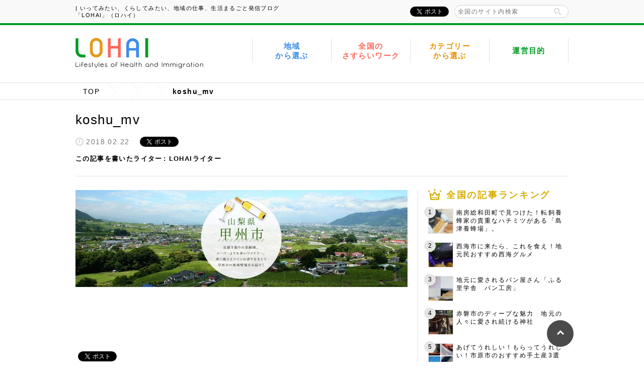

--- FILE ---
content_type: text/html; charset=UTF-8
request_url: https://lohai.jp/koshu_mv/
body_size: 17734
content:
<!DOCTYPE html>
<html lang="ja">
<head>
<meta charset="utf-8">
<meta name="viewport" content="width=1000">

<meta name="description" content="koshu_mv | いってみたい、くらしてみたい、地域の仕事、移住、さすらいワーク 「LOHAI」（ロハイ）地域の移住情報「LOHAI」へようこそ！こちらはについて紹介しているページです。">
<meta name="keywords" content="地域,さすらいワーク,フリーランス,地方創生,ロハイ,移住">
<link rel="shortcut icon" href="https://lohai.jp/wp-content/themes/lohai/assets/img/common/favicon.ico">
<!-- ========== ogp ========== -->
<meta property="og:title" content="koshu_mv | いってみたい、くらしてみたい、地域の仕事、移住、さすらいワーク 「LOHAI」（ロハイ） | いってみたい、くらしてみたい、地域の仕事、移住、さすらいワーク 「LOHAI」（ロハイ）">
<meta property="og:image" content="https://s3.ap-northeast-1.amazonaws.com/wp.lancers.jp/lohai/wp-content/uploads/2018/02/22140741/koshu_mv.jpg">
<meta property="og:type" content="article">
<meta property="og:description" content="koshu_mv | いってみたい、くらしてみたい、地域の仕事、移住、さすらいワーク 「LOHAI」（ロハイ）地域の移住情報「LOHAI」へようこそ！こちらはについて紹介しているページです。">
<meta property="og:url" content="https://lohai.jp/koshu_mv/">
<meta property="og:site_name" content="いってみたい、くらしてみたい、地域の仕事、移住、さすらいワーク 「LOHAI」（ロハイ）">
<!-- ========== style sheet ========== -->
<link rel="stylesheet" href="https://lohai.jp/wp-content/themes/lohai/style.css?v=1769150338">
<script>
  (function() {
    var _areas = [{"id":137,"name":"\u5e9c\u4e2d\u5e02","slug":"fuchu","logo":"https:\/\/s3.ap-northeast-1.amazonaws.com\/wp.lancers.jp\/lohai\/wp-content\/uploads\/2017\/03\/07153320\/logo_fuchu.png"},{"id":658,"name":"\u9326\u753a","slug":"kumamoto-nishiki","logo":"https:\/\/s3.ap-northeast-1.amazonaws.com\/wp.lancers.jp\/lohai\/wp-content\/uploads\/2022\/05\/20093553\/logo_kumamoto-nishiki-1.jpg"},{"id":634,"name":"\u5e02\u539f\u5e02","slug":"ichihara","logo":"https:\/\/s3.ap-northeast-1.amazonaws.com\/wp.lancers.jp\/lohai\/wp-content\/uploads\/2021\/11\/09111504\/logo_ichihara-4.png"},{"id":598,"name":"\u5357\u76f8\u99ac\u5e02","slug":"minamisoma","logo":"https:\/\/s3.ap-northeast-1.amazonaws.com\/wp.lancers.jp\/lohai\/wp-content\/uploads\/2021\/11\/09112337\/logo_minamisoma.png"},{"id":544,"name":"\u305d\u306e\u4ed6","slug":"others","logo":"https:\/\/s3.ap-northeast-1.amazonaws.com\/wp.lancers.jp\/lohai\/wp-content\/uploads\/2022\/05\/20092433\/logo_others-180x92.jpg"},{"id":442,"name":"\u5944\u7f8e\u5e02","slug":"amami","logo":"https:\/\/s3.ap-northeast-1.amazonaws.com\/wp.lancers.jp\/lohai\/wp-content\/uploads\/2018\/11\/21134639\/logo_amami.png"},{"id":441,"name":"\u5927\u6751\u5e02","slug":"omura","logo":"https:\/\/s3.ap-northeast-1.amazonaws.com\/wp.lancers.jp\/lohai\/wp-content\/uploads\/2018\/11\/21134456\/logo_omura.png"},{"id":381,"name":"\u4e0b\u4ec1\u7530\u753a","slug":"shimonita","logo":"https:\/\/s3.ap-northeast-1.amazonaws.com\/wp.lancers.jp\/lohai\/wp-content\/uploads\/2018\/03\/13172541\/shimonita_logo.png"},{"id":362,"name":"\u7532\u5dde\u5e02","slug":"koshu","logo":"https:\/\/s3.ap-northeast-1.amazonaws.com\/wp.lancers.jp\/lohai\/wp-content\/uploads\/2018\/02\/22140846\/koshu_logo.png"},{"id":315,"name":"\u548c\u6c17\u753a","slug":"wake","logo":"https:\/\/s3.ap-northeast-1.amazonaws.com\/wp.lancers.jp\/lohai\/wp-content\/uploads\/2018\/02\/22190257\/wakecho_logo4.png"},{"id":138,"name":"\u897f\u6d77\u5e02","slug":"saikai","logo":"https:\/\/s3.ap-northeast-1.amazonaws.com\/wp.lancers.jp\/lohai\/wp-content\/uploads\/2017\/03\/07153901\/logo_saikai.png"},{"id":136,"name":"\u5929\u5869\u753a","slug":"teshio","logo":"https:\/\/s3.ap-northeast-1.amazonaws.com\/wp.lancers.jp\/lohai\/wp-content\/uploads\/2017\/03\/07153113\/logo_teshio.png"},{"id":134,"name":"\u8d64\u78d0\u5e02.","slug":"akaiwa","logo":"https:\/\/s3.ap-northeast-1.amazonaws.com\/wp.lancers.jp\/lohai\/wp-content\/uploads\/2017\/02\/28163953\/logo_akaiwa.png"},{"id":131,"name":"\u8d64\u78d0\u5e02","slug":"akaiwa-sasurai","logo":"https:\/\/s3.ap-northeast-1.amazonaws.com\/wp.lancers.jp\/lohai\/wp-content\/uploads\/2017\/02\/28163953\/logo_akaiwa.png"},{"id":116,"name":"\u67f3\u5ddd\u5e02","slug":"yanagawa","logo":"https:\/\/s3.ap-northeast-1.amazonaws.com\/wp.lancers.jp\/lohai\/wp-content\/uploads\/2017\/01\/24134741\/logo_yanagawa_city.png"},{"id":48,"name":"\u5357\u623f\u7dcf\u5e02","slug":"minamiboso","logo":"https:\/\/s3.ap-northeast-1.amazonaws.com\/wp.lancers.jp\/lohai\/wp-content\/uploads\/2016\/08\/logo_minamiboso.png"},{"id":2,"name":"\u6a2a\u9808\u8cc0\u5e02","slug":"yokosuka","logo":"https:\/\/s3.ap-northeast-1.amazonaws.com\/wp.lancers.jp\/lohai\/wp-content\/uploads\/2016\/08\/logo_yokosuka-1.png"},{"id":53,"name":"\u5c0f\u83c5\u6751","slug":"kosuge","logo":"https:\/\/s3.ap-northeast-1.amazonaws.com\/wp.lancers.jp\/lohai\/wp-content\/uploads\/2016\/08\/logo_kosuge.png"},{"id":54,"name":"\u516b\u5e61\u5e73\u5e02","slug":"hachimantai","logo":"https:\/\/s3.ap-northeast-1.amazonaws.com\/wp.lancers.jp\/lohai\/wp-content\/uploads\/2016\/08\/logo_hachimantai.png"},{"id":55,"name":"\u5357\u783a\u5e02","slug":"nanto","logo":"https:\/\/s3.ap-northeast-1.amazonaws.com\/wp.lancers.jp\/lohai\/wp-content\/uploads\/2016\/08\/logo_nanto.png"},{"id":42,"name":"\u5973\u5ddd\u753a","slug":"onagawa","logo":"https:\/\/s3.ap-northeast-1.amazonaws.com\/wp.lancers.jp\/lohai\/wp-content\/uploads\/2016\/08\/logo_onagawa-1.png"}];
    window.areas = Object.keys(_areas).map(function(key) {
      var area = _areas[key];
      return {
        id: area.cat_ID,
        name: area.name,
        slug: area.slug,
        logo: area.logo,
      };
    });
  })();
</script>
	<style>img:is([sizes="auto" i], [sizes^="auto," i]) { contain-intrinsic-size: 3000px 1500px }</style>
	
		<!-- All in One SEO 4.8.7 - aioseo.com -->
		<title>koshu_mv | いってみたい、くらしてみたい、地域の仕事、移住、さすらいワーク 「LOHAI」（ロハイ）</title>
	<meta name="robots" content="max-image-preview:large" />
	<meta name="author" content="lancers_lohai_admin"/>
	<link rel="canonical" href="https://lohai.jp/koshu_mv/" />
	<meta name="generator" content="All in One SEO (AIOSEO) 4.8.7" />
		<meta property="og:locale" content="ja_JP" />
		<meta property="og:site_name" content="いってみたい、くらしてみたい、地域の仕事、移住、さすらいワーク 「LOHAI」（ロハイ）" />
		<meta property="og:type" content="article" />
		<meta property="og:title" content="koshu_mv | いってみたい、くらしてみたい、地域の仕事、移住、さすらいワーク 「LOHAI」（ロハイ）" />
		<meta property="og:url" content="https://lohai.jp/koshu_mv/" />
		<meta property="article:published_time" content="2018-02-22T05:07:41+00:00" />
		<meta property="article:modified_time" content="2018-02-22T05:07:41+00:00" />
		<meta name="twitter:card" content="summary" />
		<meta name="twitter:title" content="koshu_mv | いってみたい、くらしてみたい、地域の仕事、移住、さすらいワーク 「LOHAI」（ロハイ）" />
		<script type="application/ld+json" class="aioseo-schema">
			{"@context":"https:\/\/schema.org","@graph":[{"@type":"BreadcrumbList","@id":"https:\/\/lohai.jp\/koshu_mv\/#breadcrumblist","itemListElement":[{"@type":"ListItem","@id":"https:\/\/lohai.jp#listItem","position":1,"name":"Home","item":"https:\/\/lohai.jp","nextItem":{"@type":"ListItem","@id":"https:\/\/lohai.jp\/koshu_mv\/#listItem","name":"koshu_mv"}},{"@type":"ListItem","@id":"https:\/\/lohai.jp\/koshu_mv\/#listItem","position":2,"name":"koshu_mv","previousItem":{"@type":"ListItem","@id":"https:\/\/lohai.jp#listItem","name":"Home"}}]},{"@type":"ItemPage","@id":"https:\/\/lohai.jp\/koshu_mv\/#itempage","url":"https:\/\/lohai.jp\/koshu_mv\/","name":"koshu_mv | \u3044\u3063\u3066\u307f\u305f\u3044\u3001\u304f\u3089\u3057\u3066\u307f\u305f\u3044\u3001\u5730\u57df\u306e\u4ed5\u4e8b\u3001\u79fb\u4f4f\u3001\u3055\u3059\u3089\u3044\u30ef\u30fc\u30af \u300cLOHAI\u300d\uff08\u30ed\u30cf\u30a4\uff09","inLanguage":"ja","isPartOf":{"@id":"https:\/\/lohai.jp\/#website"},"breadcrumb":{"@id":"https:\/\/lohai.jp\/koshu_mv\/#breadcrumblist"},"author":{"@id":"https:\/\/lohai.jp\/author\/lancers_lohai_admin\/#author"},"creator":{"@id":"https:\/\/lohai.jp\/author\/lancers_lohai_admin\/#author"},"datePublished":"2018-02-22T14:07:41+09:00","dateModified":"2018-02-22T14:07:41+09:00"},{"@type":"Organization","@id":"https:\/\/lohai.jp\/#organization","name":"\u3044\u3063\u3066\u307f\u305f\u3044\u3001\u304f\u3089\u3057\u3066\u307f\u305f\u3044\u3001\u5730\u57df\u306e\u4ed5\u4e8b\u3001\u79fb\u4f4f\u3001\u3055\u3059\u3089\u3044\u30ef\u30fc\u30af \u300cLOHAI\u300d\uff08\u30ed\u30cf\u30a4\uff09","description":"Just another WordPress site","url":"https:\/\/lohai.jp\/"},{"@type":"Person","@id":"https:\/\/lohai.jp\/author\/lancers_lohai_admin\/#author","url":"https:\/\/lohai.jp\/author\/lancers_lohai_admin\/","name":"lancers_lohai_admin","image":{"@type":"ImageObject","@id":"https:\/\/lohai.jp\/koshu_mv\/#authorImage","url":"https:\/\/secure.gravatar.com\/avatar\/0bc227e16fe6422da98df2ebbe4224b7814ecc9cc156e026b6d670892f63ae26?s=96&d=mm&r=g","width":96,"height":96,"caption":"lancers_lohai_admin"}},{"@type":"WebSite","@id":"https:\/\/lohai.jp\/#website","url":"https:\/\/lohai.jp\/","name":"\u3044\u3063\u3066\u307f\u305f\u3044\u3001\u304f\u3089\u3057\u3066\u307f\u305f\u3044\u3001\u5730\u57df\u306e\u4ed5\u4e8b\u3001\u79fb\u4f4f\u3001\u3055\u3059\u3089\u3044\u30ef\u30fc\u30af \u300cLOHAI\u300d\uff08\u30ed\u30cf\u30a4\uff09","description":"Just another WordPress site","inLanguage":"ja","publisher":{"@id":"https:\/\/lohai.jp\/#organization"}}]}
		</script>
		<!-- All in One SEO -->

<link rel='dns-prefetch' href='//stats.wp.com' />
<link rel='preconnect' href='//c0.wp.com' />
<script type="text/javascript" id="wpp-js" src="https://lohai.jp/wp-content/plugins/wordpress-popular-posts/assets/js/wpp.min.js?ver=7.3.3" data-sampling="0" data-sampling-rate="100" data-api-url="https://lohai.jp/wp-json/wordpress-popular-posts" data-post-id="5058" data-token="67a966a30b" data-lang="0" data-debug="0"></script>
<link rel="alternate" type="application/rss+xml" title="いってみたい、くらしてみたい、地域の仕事、移住、さすらいワーク 「LOHAI」（ロハイ） &raquo; koshu_mv のコメントのフィード" href="https://lohai.jp/feed/?attachment_id=5058" />
<script type="text/javascript">
/* <![CDATA[ */
window._wpemojiSettings = {"baseUrl":"https:\/\/s.w.org\/images\/core\/emoji\/16.0.1\/72x72\/","ext":".png","svgUrl":"https:\/\/s.w.org\/images\/core\/emoji\/16.0.1\/svg\/","svgExt":".svg","source":{"concatemoji":"https:\/\/lohai.jp\/wp-includes\/js\/wp-emoji-release.min.js?ver=6.8.2"}};
/*! This file is auto-generated */
!function(s,n){var o,i,e;function c(e){try{var t={supportTests:e,timestamp:(new Date).valueOf()};sessionStorage.setItem(o,JSON.stringify(t))}catch(e){}}function p(e,t,n){e.clearRect(0,0,e.canvas.width,e.canvas.height),e.fillText(t,0,0);var t=new Uint32Array(e.getImageData(0,0,e.canvas.width,e.canvas.height).data),a=(e.clearRect(0,0,e.canvas.width,e.canvas.height),e.fillText(n,0,0),new Uint32Array(e.getImageData(0,0,e.canvas.width,e.canvas.height).data));return t.every(function(e,t){return e===a[t]})}function u(e,t){e.clearRect(0,0,e.canvas.width,e.canvas.height),e.fillText(t,0,0);for(var n=e.getImageData(16,16,1,1),a=0;a<n.data.length;a++)if(0!==n.data[a])return!1;return!0}function f(e,t,n,a){switch(t){case"flag":return n(e,"\ud83c\udff3\ufe0f\u200d\u26a7\ufe0f","\ud83c\udff3\ufe0f\u200b\u26a7\ufe0f")?!1:!n(e,"\ud83c\udde8\ud83c\uddf6","\ud83c\udde8\u200b\ud83c\uddf6")&&!n(e,"\ud83c\udff4\udb40\udc67\udb40\udc62\udb40\udc65\udb40\udc6e\udb40\udc67\udb40\udc7f","\ud83c\udff4\u200b\udb40\udc67\u200b\udb40\udc62\u200b\udb40\udc65\u200b\udb40\udc6e\u200b\udb40\udc67\u200b\udb40\udc7f");case"emoji":return!a(e,"\ud83e\udedf")}return!1}function g(e,t,n,a){var r="undefined"!=typeof WorkerGlobalScope&&self instanceof WorkerGlobalScope?new OffscreenCanvas(300,150):s.createElement("canvas"),o=r.getContext("2d",{willReadFrequently:!0}),i=(o.textBaseline="top",o.font="600 32px Arial",{});return e.forEach(function(e){i[e]=t(o,e,n,a)}),i}function t(e){var t=s.createElement("script");t.src=e,t.defer=!0,s.head.appendChild(t)}"undefined"!=typeof Promise&&(o="wpEmojiSettingsSupports",i=["flag","emoji"],n.supports={everything:!0,everythingExceptFlag:!0},e=new Promise(function(e){s.addEventListener("DOMContentLoaded",e,{once:!0})}),new Promise(function(t){var n=function(){try{var e=JSON.parse(sessionStorage.getItem(o));if("object"==typeof e&&"number"==typeof e.timestamp&&(new Date).valueOf()<e.timestamp+604800&&"object"==typeof e.supportTests)return e.supportTests}catch(e){}return null}();if(!n){if("undefined"!=typeof Worker&&"undefined"!=typeof OffscreenCanvas&&"undefined"!=typeof URL&&URL.createObjectURL&&"undefined"!=typeof Blob)try{var e="postMessage("+g.toString()+"("+[JSON.stringify(i),f.toString(),p.toString(),u.toString()].join(",")+"));",a=new Blob([e],{type:"text/javascript"}),r=new Worker(URL.createObjectURL(a),{name:"wpTestEmojiSupports"});return void(r.onmessage=function(e){c(n=e.data),r.terminate(),t(n)})}catch(e){}c(n=g(i,f,p,u))}t(n)}).then(function(e){for(var t in e)n.supports[t]=e[t],n.supports.everything=n.supports.everything&&n.supports[t],"flag"!==t&&(n.supports.everythingExceptFlag=n.supports.everythingExceptFlag&&n.supports[t]);n.supports.everythingExceptFlag=n.supports.everythingExceptFlag&&!n.supports.flag,n.DOMReady=!1,n.readyCallback=function(){n.DOMReady=!0}}).then(function(){return e}).then(function(){var e;n.supports.everything||(n.readyCallback(),(e=n.source||{}).concatemoji?t(e.concatemoji):e.wpemoji&&e.twemoji&&(t(e.twemoji),t(e.wpemoji)))}))}((window,document),window._wpemojiSettings);
/* ]]> */
</script>
<style id='wp-emoji-styles-inline-css' type='text/css'>

	img.wp-smiley, img.emoji {
		display: inline !important;
		border: none !important;
		box-shadow: none !important;
		height: 1em !important;
		width: 1em !important;
		margin: 0 0.07em !important;
		vertical-align: -0.1em !important;
		background: none !important;
		padding: 0 !important;
	}
</style>
<link rel='stylesheet' id='wp-block-library-css' href='https://c0.wp.com/c/6.8.2/wp-includes/css/dist/block-library/style.min.css' type='text/css' media='all' />
<style id='classic-theme-styles-inline-css' type='text/css'>
/*! This file is auto-generated */
.wp-block-button__link{color:#fff;background-color:#32373c;border-radius:9999px;box-shadow:none;text-decoration:none;padding:calc(.667em + 2px) calc(1.333em + 2px);font-size:1.125em}.wp-block-file__button{background:#32373c;color:#fff;text-decoration:none}
</style>
<link rel='stylesheet' id='mediaelement-css' href='https://c0.wp.com/c/6.8.2/wp-includes/js/mediaelement/mediaelementplayer-legacy.min.css' type='text/css' media='all' />
<link rel='stylesheet' id='wp-mediaelement-css' href='https://c0.wp.com/c/6.8.2/wp-includes/js/mediaelement/wp-mediaelement.min.css' type='text/css' media='all' />
<style id='jetpack-sharing-buttons-style-inline-css' type='text/css'>
.jetpack-sharing-buttons__services-list{display:flex;flex-direction:row;flex-wrap:wrap;gap:0;list-style-type:none;margin:5px;padding:0}.jetpack-sharing-buttons__services-list.has-small-icon-size{font-size:12px}.jetpack-sharing-buttons__services-list.has-normal-icon-size{font-size:16px}.jetpack-sharing-buttons__services-list.has-large-icon-size{font-size:24px}.jetpack-sharing-buttons__services-list.has-huge-icon-size{font-size:36px}@media print{.jetpack-sharing-buttons__services-list{display:none!important}}.editor-styles-wrapper .wp-block-jetpack-sharing-buttons{gap:0;padding-inline-start:0}ul.jetpack-sharing-buttons__services-list.has-background{padding:1.25em 2.375em}
</style>
<style id='global-styles-inline-css' type='text/css'>
:root{--wp--preset--aspect-ratio--square: 1;--wp--preset--aspect-ratio--4-3: 4/3;--wp--preset--aspect-ratio--3-4: 3/4;--wp--preset--aspect-ratio--3-2: 3/2;--wp--preset--aspect-ratio--2-3: 2/3;--wp--preset--aspect-ratio--16-9: 16/9;--wp--preset--aspect-ratio--9-16: 9/16;--wp--preset--color--black: #000000;--wp--preset--color--cyan-bluish-gray: #abb8c3;--wp--preset--color--white: #ffffff;--wp--preset--color--pale-pink: #f78da7;--wp--preset--color--vivid-red: #cf2e2e;--wp--preset--color--luminous-vivid-orange: #ff6900;--wp--preset--color--luminous-vivid-amber: #fcb900;--wp--preset--color--light-green-cyan: #7bdcb5;--wp--preset--color--vivid-green-cyan: #00d084;--wp--preset--color--pale-cyan-blue: #8ed1fc;--wp--preset--color--vivid-cyan-blue: #0693e3;--wp--preset--color--vivid-purple: #9b51e0;--wp--preset--gradient--vivid-cyan-blue-to-vivid-purple: linear-gradient(135deg,rgba(6,147,227,1) 0%,rgb(155,81,224) 100%);--wp--preset--gradient--light-green-cyan-to-vivid-green-cyan: linear-gradient(135deg,rgb(122,220,180) 0%,rgb(0,208,130) 100%);--wp--preset--gradient--luminous-vivid-amber-to-luminous-vivid-orange: linear-gradient(135deg,rgba(252,185,0,1) 0%,rgba(255,105,0,1) 100%);--wp--preset--gradient--luminous-vivid-orange-to-vivid-red: linear-gradient(135deg,rgba(255,105,0,1) 0%,rgb(207,46,46) 100%);--wp--preset--gradient--very-light-gray-to-cyan-bluish-gray: linear-gradient(135deg,rgb(238,238,238) 0%,rgb(169,184,195) 100%);--wp--preset--gradient--cool-to-warm-spectrum: linear-gradient(135deg,rgb(74,234,220) 0%,rgb(151,120,209) 20%,rgb(207,42,186) 40%,rgb(238,44,130) 60%,rgb(251,105,98) 80%,rgb(254,248,76) 100%);--wp--preset--gradient--blush-light-purple: linear-gradient(135deg,rgb(255,206,236) 0%,rgb(152,150,240) 100%);--wp--preset--gradient--blush-bordeaux: linear-gradient(135deg,rgb(254,205,165) 0%,rgb(254,45,45) 50%,rgb(107,0,62) 100%);--wp--preset--gradient--luminous-dusk: linear-gradient(135deg,rgb(255,203,112) 0%,rgb(199,81,192) 50%,rgb(65,88,208) 100%);--wp--preset--gradient--pale-ocean: linear-gradient(135deg,rgb(255,245,203) 0%,rgb(182,227,212) 50%,rgb(51,167,181) 100%);--wp--preset--gradient--electric-grass: linear-gradient(135deg,rgb(202,248,128) 0%,rgb(113,206,126) 100%);--wp--preset--gradient--midnight: linear-gradient(135deg,rgb(2,3,129) 0%,rgb(40,116,252) 100%);--wp--preset--font-size--small: 13px;--wp--preset--font-size--medium: 20px;--wp--preset--font-size--large: 36px;--wp--preset--font-size--x-large: 42px;--wp--preset--spacing--20: 0.44rem;--wp--preset--spacing--30: 0.67rem;--wp--preset--spacing--40: 1rem;--wp--preset--spacing--50: 1.5rem;--wp--preset--spacing--60: 2.25rem;--wp--preset--spacing--70: 3.38rem;--wp--preset--spacing--80: 5.06rem;--wp--preset--shadow--natural: 6px 6px 9px rgba(0, 0, 0, 0.2);--wp--preset--shadow--deep: 12px 12px 50px rgba(0, 0, 0, 0.4);--wp--preset--shadow--sharp: 6px 6px 0px rgba(0, 0, 0, 0.2);--wp--preset--shadow--outlined: 6px 6px 0px -3px rgba(255, 255, 255, 1), 6px 6px rgba(0, 0, 0, 1);--wp--preset--shadow--crisp: 6px 6px 0px rgba(0, 0, 0, 1);}:where(.is-layout-flex){gap: 0.5em;}:where(.is-layout-grid){gap: 0.5em;}body .is-layout-flex{display: flex;}.is-layout-flex{flex-wrap: wrap;align-items: center;}.is-layout-flex > :is(*, div){margin: 0;}body .is-layout-grid{display: grid;}.is-layout-grid > :is(*, div){margin: 0;}:where(.wp-block-columns.is-layout-flex){gap: 2em;}:where(.wp-block-columns.is-layout-grid){gap: 2em;}:where(.wp-block-post-template.is-layout-flex){gap: 1.25em;}:where(.wp-block-post-template.is-layout-grid){gap: 1.25em;}.has-black-color{color: var(--wp--preset--color--black) !important;}.has-cyan-bluish-gray-color{color: var(--wp--preset--color--cyan-bluish-gray) !important;}.has-white-color{color: var(--wp--preset--color--white) !important;}.has-pale-pink-color{color: var(--wp--preset--color--pale-pink) !important;}.has-vivid-red-color{color: var(--wp--preset--color--vivid-red) !important;}.has-luminous-vivid-orange-color{color: var(--wp--preset--color--luminous-vivid-orange) !important;}.has-luminous-vivid-amber-color{color: var(--wp--preset--color--luminous-vivid-amber) !important;}.has-light-green-cyan-color{color: var(--wp--preset--color--light-green-cyan) !important;}.has-vivid-green-cyan-color{color: var(--wp--preset--color--vivid-green-cyan) !important;}.has-pale-cyan-blue-color{color: var(--wp--preset--color--pale-cyan-blue) !important;}.has-vivid-cyan-blue-color{color: var(--wp--preset--color--vivid-cyan-blue) !important;}.has-vivid-purple-color{color: var(--wp--preset--color--vivid-purple) !important;}.has-black-background-color{background-color: var(--wp--preset--color--black) !important;}.has-cyan-bluish-gray-background-color{background-color: var(--wp--preset--color--cyan-bluish-gray) !important;}.has-white-background-color{background-color: var(--wp--preset--color--white) !important;}.has-pale-pink-background-color{background-color: var(--wp--preset--color--pale-pink) !important;}.has-vivid-red-background-color{background-color: var(--wp--preset--color--vivid-red) !important;}.has-luminous-vivid-orange-background-color{background-color: var(--wp--preset--color--luminous-vivid-orange) !important;}.has-luminous-vivid-amber-background-color{background-color: var(--wp--preset--color--luminous-vivid-amber) !important;}.has-light-green-cyan-background-color{background-color: var(--wp--preset--color--light-green-cyan) !important;}.has-vivid-green-cyan-background-color{background-color: var(--wp--preset--color--vivid-green-cyan) !important;}.has-pale-cyan-blue-background-color{background-color: var(--wp--preset--color--pale-cyan-blue) !important;}.has-vivid-cyan-blue-background-color{background-color: var(--wp--preset--color--vivid-cyan-blue) !important;}.has-vivid-purple-background-color{background-color: var(--wp--preset--color--vivid-purple) !important;}.has-black-border-color{border-color: var(--wp--preset--color--black) !important;}.has-cyan-bluish-gray-border-color{border-color: var(--wp--preset--color--cyan-bluish-gray) !important;}.has-white-border-color{border-color: var(--wp--preset--color--white) !important;}.has-pale-pink-border-color{border-color: var(--wp--preset--color--pale-pink) !important;}.has-vivid-red-border-color{border-color: var(--wp--preset--color--vivid-red) !important;}.has-luminous-vivid-orange-border-color{border-color: var(--wp--preset--color--luminous-vivid-orange) !important;}.has-luminous-vivid-amber-border-color{border-color: var(--wp--preset--color--luminous-vivid-amber) !important;}.has-light-green-cyan-border-color{border-color: var(--wp--preset--color--light-green-cyan) !important;}.has-vivid-green-cyan-border-color{border-color: var(--wp--preset--color--vivid-green-cyan) !important;}.has-pale-cyan-blue-border-color{border-color: var(--wp--preset--color--pale-cyan-blue) !important;}.has-vivid-cyan-blue-border-color{border-color: var(--wp--preset--color--vivid-cyan-blue) !important;}.has-vivid-purple-border-color{border-color: var(--wp--preset--color--vivid-purple) !important;}.has-vivid-cyan-blue-to-vivid-purple-gradient-background{background: var(--wp--preset--gradient--vivid-cyan-blue-to-vivid-purple) !important;}.has-light-green-cyan-to-vivid-green-cyan-gradient-background{background: var(--wp--preset--gradient--light-green-cyan-to-vivid-green-cyan) !important;}.has-luminous-vivid-amber-to-luminous-vivid-orange-gradient-background{background: var(--wp--preset--gradient--luminous-vivid-amber-to-luminous-vivid-orange) !important;}.has-luminous-vivid-orange-to-vivid-red-gradient-background{background: var(--wp--preset--gradient--luminous-vivid-orange-to-vivid-red) !important;}.has-very-light-gray-to-cyan-bluish-gray-gradient-background{background: var(--wp--preset--gradient--very-light-gray-to-cyan-bluish-gray) !important;}.has-cool-to-warm-spectrum-gradient-background{background: var(--wp--preset--gradient--cool-to-warm-spectrum) !important;}.has-blush-light-purple-gradient-background{background: var(--wp--preset--gradient--blush-light-purple) !important;}.has-blush-bordeaux-gradient-background{background: var(--wp--preset--gradient--blush-bordeaux) !important;}.has-luminous-dusk-gradient-background{background: var(--wp--preset--gradient--luminous-dusk) !important;}.has-pale-ocean-gradient-background{background: var(--wp--preset--gradient--pale-ocean) !important;}.has-electric-grass-gradient-background{background: var(--wp--preset--gradient--electric-grass) !important;}.has-midnight-gradient-background{background: var(--wp--preset--gradient--midnight) !important;}.has-small-font-size{font-size: var(--wp--preset--font-size--small) !important;}.has-medium-font-size{font-size: var(--wp--preset--font-size--medium) !important;}.has-large-font-size{font-size: var(--wp--preset--font-size--large) !important;}.has-x-large-font-size{font-size: var(--wp--preset--font-size--x-large) !important;}
:where(.wp-block-post-template.is-layout-flex){gap: 1.25em;}:where(.wp-block-post-template.is-layout-grid){gap: 1.25em;}
:where(.wp-block-columns.is-layout-flex){gap: 2em;}:where(.wp-block-columns.is-layout-grid){gap: 2em;}
:root :where(.wp-block-pullquote){font-size: 1.5em;line-height: 1.6;}
</style>
<link rel='stylesheet' id='contact-form-7-css' href='https://lohai.jp/wp-content/plugins/contact-form-7/includes/css/styles.css?ver=6.1.1' type='text/css' media='all' />
<link rel='stylesheet' id='contact-form-7-confirm-css' href='https://lohai.jp/wp-content/plugins/contact-form-7-add-confirm/includes/css/styles.css?ver=5.1' type='text/css' media='all' />
<link rel='stylesheet' id='wordpress-popular-posts-css-css' href='https://lohai.jp/wp-content/plugins/wordpress-popular-posts/assets/css/wpp.css?ver=7.3.3' type='text/css' media='all' />
<script type="text/javascript" src="https://c0.wp.com/c/6.8.2/wp-includes/js/jquery/jquery.min.js" id="jquery-core-js"></script>
<script type="text/javascript" src="https://c0.wp.com/c/6.8.2/wp-includes/js/jquery/jquery-migrate.min.js" id="jquery-migrate-js"></script>
<script type="text/javascript" src="https://lohai.jp/wp-content/themes/lohai/assets/js/lib/jquery.ba-throttle-debounce.min.js" id="throttle-js"></script>
<script type="text/javascript" src="https://lohai.jp/wp-content/themes/lohai/assets/js/lib/jquery.tile.min.js" id="tile-js"></script>
<script type="text/javascript" src="https://lohai.jp/wp-content/themes/lohai/assets/js/common.js" id="common_script-js"></script>
<script type="text/javascript" src="https://lohai.jp/wp-content/themes/lohai/assets/js/lib/jquery.sticky-kit.min.js" id="sticky_kit-js"></script>
<script type="text/javascript" src="https://lohai.jp/wp-content/themes/lohai/assets/js/sticky-sidebar.js" id="sticky_sidebar-js"></script>
<script type="text/javascript" src="https://lohai.jp/wp-content/themes/lohai/assets/js/lib/featherlight.min.js" id="featherlight-js"></script>
<script type="text/javascript" src="https://lohai.jp/wp-content/themes/lohai/assets/js/profile.js" id="profile-js"></script>
<script type="text/javascript" src="https://lohai.jp/wp-content/themes/lohai/assets/js/single.js" id="single-js"></script>
<link rel="https://api.w.org/" href="https://lohai.jp/wp-json/" /><link rel="alternate" title="JSON" type="application/json" href="https://lohai.jp/wp-json/wp/v2/media/5058" /><link rel="EditURI" type="application/rsd+xml" title="RSD" href="https://lohai.jp/xmlrpc.php?rsd" />
<meta name="generator" content="WordPress 6.8.2" />
<link rel='shortlink' href='https://lohai.jp/?p=5058' />
<link rel="alternate" title="oEmbed (JSON)" type="application/json+oembed" href="https://lohai.jp/wp-json/oembed/1.0/embed?url=https%3A%2F%2Flohai.jp%2Fkoshu_mv%2F" />
<link rel="alternate" title="oEmbed (XML)" type="text/xml+oembed" href="https://lohai.jp/wp-json/oembed/1.0/embed?url=https%3A%2F%2Flohai.jp%2Fkoshu_mv%2F&#038;format=xml" />
	<style>img#wpstats{display:none}</style>
		            <style id="wpp-loading-animation-styles">@-webkit-keyframes bgslide{from{background-position-x:0}to{background-position-x:-200%}}@keyframes bgslide{from{background-position-x:0}to{background-position-x:-200%}}.wpp-widget-block-placeholder,.wpp-shortcode-placeholder{margin:0 auto;width:60px;height:3px;background:#dd3737;background:linear-gradient(90deg,#dd3737 0%,#571313 10%,#dd3737 100%);background-size:200% auto;border-radius:3px;-webkit-animation:bgslide 1s infinite linear;animation:bgslide 1s infinite linear}</style>
            <!-- ## NXS/OG ## --><!-- ## NXSOGTAGS ## --><!-- ## NXS/OG ## -->
</head>
<body>
  <!-- Google Tag Manager -->
  <noscript><iframe src="//www.googletagmanager.com/ns.html?id=GTM-5HXM8R" height="0" width="0" style="display:none;visibility:hidden"></iframe></noscript>
  <script>(function(w,d,s,l,i){w[l]=w[l]||[];w[l].push({'gtm.start':
        new Date().getTime(),event:'gtm.js'});var f=d.getElementsByTagName(s)[0],
        j=d.createElement(s),dl=l!='dataLayer'?'&l='+l:'';j.async=true;j.src=
        '//www.googletagmanager.com/gtm.js?id='+i+dl;f.parentNode.insertBefore(j,f);
    })(window,document,'script','dataLayer','GTM-5HXM8R');</script>
  <!-- End Google Tag Manager -->
    <div id="fb-root"></div>
  <script>(function(d, s, id) {
    var js, fjs = d.getElementsByTagName(s)[0];
    if (d.getElementById(id)) return;
    js = d.createElement(s); js.id = id;
    js.src = "//connect.facebook.net/ja_JP/sdk.js#xfbml=1&version=v8.0";
    fjs.parentNode.insertBefore(js, fjs);
  }(document, 'script', 'facebook-jssdk'));</script>
  <header class="header">
    <div class="header-top inner">
      <h1 class="header-title"> | いってみたい、くらしてみたい、地域の仕事、生活まるごと発信ブログ「LOHAI」（ロハイ）</h1>
      <ul class="header-sns sns-btn">
        <li>
          <div class="fb-like" data-layout="button_count" data-action="like" data-show-faces="true" data-share="false"></div>
        </li>
        <li>
          <a href="https://twitter.com/share" class="twitter-share-button">Tweet</a>
          <script>!function(d,s,id){var js,fjs=d.getElementsByTagName(s)[0],p=/^http:/.test(d.location)?'http':'https';if(!d.getElementById(id)){js=d.createElement(s);js.id=id;js.src=p+'://platform.twitter.com/widgets.js';fjs.parentNode.insertBefore(js,fjs);}}(document, 'script', 'twitter-wjs');</script>
        </li>
      </ul>
      <form action="/" method="get" class="search search-small">
        <input type="search" placeholder="全国のサイト内検索" class="search-input" name="s"><button type="submit" class="search-btn">検索</button>
      </form>
    </div>
    <nav class="header-nav">
      <div class="inner header-nav-inner">
        <h2 class="header-logo">
          <a href="/">
            <img src="https://lohai.jp/wp-content/themes/lohai/assets/img/common/logo_header.png" alt="LOHAI Lifestyles of Health and Immigration">
          </a>
        </h2>
        <ul class="gnav">
          <li>
            <a class="gnav-link gnav-link-has-sub color-blue" href="/area/">地域<br>から選ぶ</a>
            <div class="gnav-sub">
              <ul class="gnav-sub-list">
                                                    <li class="gnav-sub-item"><a href="https://lohai.jp/kumamoto-nishiki/"><span class="gnav-sub-item-sasurai is-area">地域情報</span><span class="gnav-sub-caption">熊本県</span>錦町</a></li>
                                                                      <li class="gnav-sub-item"><a href="https://lohai.jp/ichihara/"><span class="gnav-sub-item-sasurai is-area">地域情報</span><span class="gnav-sub-caption">千葉県</span>市原市</a></li>
                                                                      <li class="gnav-sub-item"><a href="https://lohai.jp/minamisoma/"><span class="gnav-sub-item-sasurai is-area">地域情報</span><span class="gnav-sub-caption">福島県</span>南相馬市</a></li>
                                                                      <li class="gnav-sub-item"><a href="https://lohai.jp/others/"><span class="gnav-sub-item-sasurai is-area">地域情報</span><span class="gnav-sub-caption"> </span>その他</a></li>
                                                                      <li class="gnav-sub-item"><a href="https://lohai.jp/koshu/"><span class="gnav-sub-item-sasurai is-area">地域情報</span><span class="gnav-sub-caption">山梨県</span>甲州市</a></li>
                                                                      <li class="gnav-sub-item"><a href="https://lohai.jp/wake/"><span class="gnav-sub-item-sasurai is-area">地域情報</span><span class="gnav-sub-caption">岡山県</span>和気町</a></li>
                                                                      <li class="gnav-sub-item"><a href="https://lohai.jp/saikai/"><span class="gnav-sub-item-sasurai is-area">地域情報</span><span class="gnav-sub-caption">長崎県</span>西海市</a></li>
                                                                      <li class="gnav-sub-item"><a href="https://lohai.jp/teshio/"><span class="gnav-sub-item-sasurai is-area">地域情報</span><span class="gnav-sub-caption">北海道</span>天塩町</a></li>
                                                                      <li class="gnav-sub-item"><a href="https://lohai.jp/akaiwa/"><span class="gnav-sub-item-sasurai is-area">地域情報</span><span class="gnav-sub-caption">岡山県</span>赤磐市.</a></li>
                                                                      <li class="gnav-sub-item"><a href="https://lohai.jp/minamiboso/"><span class="gnav-sub-item-sasurai is-area">地域情報</span><span class="gnav-sub-caption">千葉県</span>南房総市</a></li>
                                                                      <li class="gnav-sub-item"><a href="https://lohai.jp/yokosuka/"><span class="gnav-sub-item-sasurai is-area">地域情報</span><span class="gnav-sub-caption">神奈川県</span>横須賀市</a></li>
                                                                      <li class="gnav-sub-item"><a href="https://lohai.jp/kosuge/"><span class="gnav-sub-item-sasurai is-area">地域情報</span><span class="gnav-sub-caption">山梨県</span>小菅村</a></li>
                                                </ul>
              <ul class="gnav-sub-list">
                                                  <li class="gnav-sub-item"><a href="https://lohai.jp/fuchu/"><span class="gnav-sub-item-sasurai">さすらい</span><span class="gnav-sub-caption">広島県</span>府中市</a></li>
                                                                  <li class="gnav-sub-item"><a href="https://lohai.jp/amami/"><span class="gnav-sub-item-sasurai">さすらい</span><span class="gnav-sub-caption">鹿児島県</span>奄美市</a></li>
                                                                  <li class="gnav-sub-item"><a href="https://lohai.jp/omura/"><span class="gnav-sub-item-sasurai">さすらい</span><span class="gnav-sub-caption">長崎県</span>大村市</a></li>
                                                                  <li class="gnav-sub-item"><a href="https://lohai.jp/shimonita/"><span class="gnav-sub-item-sasurai">さすらい</span><span class="gnav-sub-caption">群馬県</span>下仁田町</a></li>
                                                                  <li class="gnav-sub-item"><a href="https://lohai.jp/akaiwa-sasurai/"><span class="gnav-sub-item-sasurai">さすらい</span><span class="gnav-sub-caption">岡山県</span>赤磐市</a></li>
                                                                  <li class="gnav-sub-item"><a href="https://lohai.jp/yanagawa/"><span class="gnav-sub-item-sasurai">さすらい</span><span class="gnav-sub-caption">福岡県</span>柳川市</a></li>
                                                                  <li class="gnav-sub-item"><a href="https://lohai.jp/hachimantai/"><span class="gnav-sub-item-sasurai">さすらい</span><span class="gnav-sub-caption">岩手県</span>八幡平市</a></li>
                                                                  <li class="gnav-sub-item"><a href="https://lohai.jp/nanto/"><span class="gnav-sub-item-sasurai">さすらい</span><span class="gnav-sub-caption">富山県</span>南砺市</a></li>
                                                                  <li class="gnav-sub-item"><a href="https://lohai.jp/onagawa/"><span class="gnav-sub-item-sasurai">さすらい</span><span class="gnav-sub-caption">宮城県</span>女川町</a></li>
                                              </ul>
              <div class="gnav-sub-all">
                <p class="gnav-sub-item"><a href="/area/">全ての地域から選ぶ</a></p>
              </div>
            </div>
          </li>
          <li>
            <a class="gnav-link gnav-link-has-sub color-red" href="/sasurai_area/">全国の<br>さすらいワーク</a>
            <div class="gnav-sub">
              <ul class="gnav-sub-list">
                <li class="gnav-sub-item"><a href="/sasurai_area/">さすらい実施地域一覧</a></li>
                <li class="gnav-sub-item"><a href="/about/">さすらいワークとは？</a></li>
              </ul>
            </div>
          </li>
          <li>
            <a class="gnav-link gnav-link-has-sub color-yellow" href="javascript:void(0)">カテゴリー<br>から選ぶ</a>
            <div class="gnav-sub">
              <ul class="gnav-sub-list">
                <li class="gnav-sub-item"><a href="/work/">しごと</a></li>
                <li class="gnav-sub-item"><a href="/gourmet/">グルメ</a></li>
                <li class="gnav-sub-item"><a href="/spot/">地域</a></li>
                <li class="gnav-sub-item"><a href="/event/">イベント</a></li>
              </ul>
            </div>
          </li>
          <li><a class="gnav-link color-green" href="/#management">運営目的</a></li>
        </ul>
      </div>
    </nav>
  </header>
  <div class="breadcrumb">
    <div class="inner">
      <ol class="breadcrumb-list">
        <li><a class="breadcrumb-item" href="/">TOP</a></li>
                <li><a class="breadcrumb-item" href=""></a></li>
                <li><a class="breadcrumb-item" href="?categories="></a></li>
                <li><span class="breadcrumb-item">koshu_mv</span></li>
      </ol>
    </div>
  </div>

  <article class="inner last-content clr">
        <header class="article-header clr">
            <h2 class="article-header-title">koshu_mv</h2>
      <dl class="article-header-data">
        <dt class="article-header-data-date">DATE</dt>
        <dd><time datetime="2018-02-22">2018.02.22</time></dd>
      </dl>
      <ul class="article-header-sns sns-btn">
        <li>
          <div class="fb-like" data-layout="button_count" data-action="like" data-show-faces="true" data-share="false"></div>
        </li>
        <li>
          <a href="https://twitter.com/share" class="twitter-share-button">Tweet</a>
          <script>!function(d,s,id){var js,fjs=d.getElementsByTagName(s)[0],p=/^http:/.test(d.location)?'http':'https';if(!d.getElementById(id)){js=d.createElement(s);js.id=id;js.src=p+'://platform.twitter.com/widgets.js';fjs.parentNode.insertBefore(js,fjs);}}(document, 'script', 'twitter-wjs');</script>
        </li>
      </ul>
                  <dl class="article-header-author">
        <dt>この記事を書いたライター</dt>
                        <dd>LOHAIライター</dd>
              </dl>
    </header>
    <div class="l-left">
      <div class="article-body">
        <p class="attachment"><a href='https://s3.ap-northeast-1.amazonaws.com/wp.lancers.jp/lohai/wp-content/uploads/2018/02/22140741/koshu_mv.jpg'><img fetchpriority="high" decoding="async" width="660" height="193" src="https://s3.ap-northeast-1.amazonaws.com/wp.lancers.jp/lohai/wp-content/uploads/2018/02/22140741/koshu_mv-660x193.jpg" class="attachment-medium size-medium" alt="" srcset="https://s3.ap-northeast-1.amazonaws.com/wp.lancers.jp/lohai/wp-content/uploads/2018/02/22140741/koshu_mv-660x193.jpg 660w, https://s3.ap-northeast-1.amazonaws.com/wp.lancers.jp/lohai/wp-content/uploads/2018/02/22140741/koshu_mv-768x225.jpg 768w, https://s3.ap-northeast-1.amazonaws.com/wp.lancers.jp/lohai/wp-content/uploads/2018/02/22140741/koshu_mv-980x287.jpg 980w, https://s3.ap-northeast-1.amazonaws.com/wp.lancers.jp/lohai/wp-content/uploads/2018/02/22140741/koshu_mv-300x88.jpg 300w, https://s3.ap-northeast-1.amazonaws.com/wp.lancers.jp/lohai/wp-content/uploads/2018/02/22140741/koshu_mv.jpg 1300w" sizes="(max-width: 660px) 100vw, 660px" /></a></p>

              </div>
      <ul class="article-sns sns-btn">
        <li>
          <div class="fb-like" data-layout="button_count" data-action="like" data-show-faces="true" data-share="false"></div>
        </li>
        <li>
          <a href="https://twitter.com/share" class="twitter-share-button">Tweet</a>
          <script>!function(d,s,id){var js,fjs=d.getElementsByTagName(s)[0],p=/^http:/.test(d.location)?'http':'https';if(!d.getElementById(id)){js=d.createElement(s);js.id=id;js.src=p+'://platform.twitter.com/widgets.js';fjs.parentNode.insertBefore(js,fjs);}}(document, 'script', 'twitter-wjs');</script>
        </li>
      </ul>
            <section class="section-article-bottom">
        <h3 class="icon-heading icon-heading-meddium heading-border"><img src="https://lohai.jp/wp-content/themes/lohai/assets/img/common/icon/man_black.png" alt="">この記事を書いたライター</h3>

        
        <div class="user user-simple clr">
          <div class="user-thumb">
            <img src="https://lohai.jp/wp-content/themes/lohai/assets/img/common/writer_img.png" alt="">
          </div>
          <div class="user-body">
            <p>LOHAIライター</p>
            <p class="user-text user-text-detail">LOHAIの記事を更新しています。<br>全国の地域の記事を多くの人に届けたいと思います。</p>
          </div>
          <article class="user-dialog">
            <div class="user-img"><img src="https://s3.ap-northeast-1.amazonaws.com/wp.lancers.jp/lohai/wp-content/uploads/2018/02/22140741/koshu_mv-257x257.jpg" alt="" /></div>
            <div class="user-detail-body">
              <h4 class="user-detail-name"></h4>
                            <dl class="user-detail-data">
                <dt>メッセージ</dt>
                <dd></dd>
              </dl>
              <ul class="user-btn user-btn-flex">
                <li><a href="?area=">このライターの記事</a></li>
                <li><a target="_blank" href="">仕事を依頼する</a></li>
              </ul>
            </div>
          </article>
        </div>

        
      </section>

      <section class="section-article-bottom-expand">
        <h3 class="icon-heading icon-heading-meddium heading-border"><img src="https://lohai.jp/wp-content/themes/lohai/assets/img/common/icon/tag_black.png" alt="">この記事に関するタグ</h3>
              </section>

      <section class="section-article-bottom-expand">
        <header class="heading-border">
          <h2 class="icon-heading icon-heading-mb0 icon-heading-meddium"><img src="https://lohai.jp/wp-content/themes/lohai/assets/img/common/icon/flower_black.png" alt="">全国のおすすめ記事</h2>
        </header>
        <ul class="article-simple-link-list">
                    <li>
            <a href="https://lohai.jp/nanto/suzuki/" class="article-link-simple article-link">
              <div class="article-link-simple-img">
                <div class="article-link-img"><img src="https://s3.ap-northeast-1.amazonaws.com/wp.lancers.jp/lohai/wp-content/uploads/2018/12/21181010/rich-180x180.jpg" alt=""></div>
              </div>
              <p class="article-link-simple-text">一流の田舎 南砺に住みたい</p>
            </a>
          </li>
                    <li>
            <a href="https://lohai.jp/nanto/nakazaki/" class="article-link-simple article-link">
              <div class="article-link-simple-img">
                <div class="article-link-img"><img src="https://s3.ap-northeast-1.amazonaws.com/wp.lancers.jp/lohai/wp-content/uploads/2018/12/21185630/green-180x180.jpg" alt=""></div>
              </div>
              <p class="article-link-simple-text">ふるさと再発見の旅</p>
            </a>
          </li>
                    <li>
            <a href="https://lohai.jp/nanto/wearing/" class="article-link-simple article-link">
              <div class="article-link-simple-img">
                <div class="article-link-img"><img src="https://s3.ap-northeast-1.amazonaws.com/wp.lancers.jp/lohai/wp-content/uploads/2017/05/21162953/people-180x180.jpg" alt=""></div>
              </div>
              <p class="article-link-simple-text">南砺で感じた「衣・食・住」</p>
            </a>
          </li>
                    <li>
            <a href="https://lohai.jp/saikai/kitagawachan-5/" class="article-link-simple article-link">
              <div class="article-link-simple-img">
                <div class="article-link-img"><img src="https://s3.ap-northeast-1.amazonaws.com/wp.lancers.jp/lohai/wp-content/uploads/2018/05/15140811/saikai2017_chu_day3_kitagawachan-180x180.jpg" alt=""></div>
              </div>
              <p class="article-link-simple-text">西彼発！『休日農業』サラリーマンパパがこれからの農地活用と西海市を考える</p>
            </a>
          </li>
                  </ul>
      </section>
      <section>
        <header class="heading-border">
          <h2 class="icon-heading icon-heading-mb0 icon-heading-meddium"><img src="https://lohai.jp/wp-content/themes/lohai/assets/img/common/icon/news_black.png" alt="">この記事を読んだ人はこちらも読んでいます</h2>
        </header>
        <div class='yarpp yarpp-related yarpp-related-website yarpp-related-none yarpp-template-yarpp-template-lohai'>
<p>関連記事はありません。</p>
</div>
      </section>
    </div>
        <aside class="l-right">
    <!--   <div class="side-section">
    <ul class="side-banner">
              <li>
          <a href="/?s="><img src="https://s3.ap-northeast-1.amazonaws.com/wp.lancers.jp/lohai/wp-content/uploads/2016/08/ohanami_2016.jpg" alt=""></a>
        </li>
              <li>
          <a href="/?s="><img src="https://s3.ap-northeast-1.amazonaws.com/wp.lancers.jp/lohai/wp-content/uploads/2016/08/picnic_2016.jpg" alt=""></a>
        </li>
          </ul>
  </div>
   -->
  
  <!-- ranking post view of normal -->
  <section class="side-section">
    <h3 class="icon-heading icon-heading-meddium color-dark-yellow"><img src="https://lohai.jp/wp-content/themes/lohai/assets/img/common/icon/rank.png" alt="">全国の記事ランキング</h3>
    <ul class="article-link-small-list article-list-rank">
            <li>
        <a href="https://lohai.jp/minamiboso/kao-3/" class="article-link article-link-small">
          <div class="article-link-horizon-img article-link-img article-link-img-small"><img src="https://s3.ap-northeast-1.amazonaws.com/wp.lancers.jp/lohai/wp-content/uploads/2018/01/22131151/minamiboso2017_chu_day2_kao-180x180.jpg" alt=""></div>
          <div class="article-link-horizon-body">
            <p>南房総和田町で見つけた！転飼養蜂家の貴重なハチミツがある「島津養蜂場」。</p>
          </div>
        </a>
      </li>
            <li>
        <a href="https://lohai.jp/saikai/mi-ko/" class="article-link article-link-small">
          <div class="article-link-horizon-img article-link-img article-link-img-small"><img src="https://s3.ap-northeast-1.amazonaws.com/wp.lancers.jp/lohai/wp-content/uploads/2017/03/21184425/nishiumi_20170321_01-180x180.jpg" alt=""></div>
          <div class="article-link-horizon-body">
            <p>西海市に来たら、これを食え！地元民おすすめ西海グルメ</p>
          </div>
        </a>
      </li>
            <li>
        <a href="https://lohai.jp/ichihara/pome_mame/" class="article-link article-link-small">
          <div class="article-link-horizon-img article-link-img article-link-img-small"><img src="https://s3.ap-northeast-1.amazonaws.com/wp.lancers.jp/lohai/wp-content/uploads/2023/01/31133901/ichihara-c1-pome_mame-180x180.png" alt=""></div>
          <div class="article-link-horizon-body">
            <p>地元に愛されるパン屋さん「ふる里学舎　パン工房」</p>
          </div>
        </a>
      </li>
            <li>
        <a href="https://lohai.jp/akaiwa/yuri_umi/" class="article-link article-link-small">
          <div class="article-link-horizon-img article-link-img article-link-img-small"><img src="https://s3.ap-northeast-1.amazonaws.com/wp.lancers.jp/lohai/wp-content/uploads/2019/02/06135908/akaiwa-s2-yuri_umi-180x180.jpg" alt=""></div>
          <div class="article-link-horizon-body">
            <p>赤磐市のディープな魅力　地元の人々に愛され続ける神社</p>
          </div>
        </a>
      </li>
            <li>
        <a href="https://lohai.jp/ichihara/uniumi/" class="article-link article-link-small">
          <div class="article-link-horizon-img article-link-img article-link-img-small"><img src="https://s3.ap-northeast-1.amazonaws.com/wp.lancers.jp/lohai/wp-content/uploads/2023/03/09063512/ichihara-c1-uniumi-180x180.jpg" alt=""></div>
          <div class="article-link-horizon-body">
            <p>あげてうれしい！もらってうれしい！市原市のおすすめ手土産3選</p>
          </div>
        </a>
      </li>
          </ul>
  </section>
  
  <!-- ranking post view of sasurai -->
  <section class="side-section">
    <h3 class="icon-heading icon-heading-meddium color-red"><img src="https://lohai.jp/wp-content/themes/lohai/assets/img/common/icon/man_icon.png" alt="">全国のさすらいランキング</h3>
    <ul class="article-link-small-list article-list-rank">
            <li>
        <a href="https://lohai.jp/amami/katsura-4/" class="article-link article-link-small">
          <div class="article-link-horizon-img article-link-img article-link-img-small"><img src="https://s3.ap-northeast-1.amazonaws.com/wp.lancers.jp/lohai/wp-content/uploads/2019/03/21233954/katsura_4_1-180x180.png" alt=""></div>
          <div class="article-link-horizon-body">
            <p>ここが使える！奄美でおすすめの電源・wi-fi付きコワーキングスペースとカフェ7選</p>
          </div>
        </a>
      </li>
            <li>
        <a href="https://lohai.jp/akaiwa-sasurai/mono/" class="article-link article-link-small">
          <div class="article-link-horizon-img article-link-img article-link-img-small"><img src="https://s3.ap-northeast-1.amazonaws.com/wp.lancers.jp/lohai/wp-content/uploads/2017/12/06140135/donkuso01-180x180.jpg" alt=""></div>
          <div class="article-link-horizon-body">
            <p>地域に愛されて500年。「どんくそ祭り」へ行ってきました！</p>
          </div>
        </a>
      </li>
            <li>
        <a href="https://lohai.jp/akaiwa-sasurai/etoile_ria/" class="article-link article-link-small">
          <div class="article-link-horizon-img article-link-img article-link-img-small"><img src="https://s3.ap-northeast-1.amazonaws.com/wp.lancers.jp/lohai/wp-content/uploads/2017/12/20164903/IMG_3482-180x180.jpg" alt=""></div>
          <div class="article-link-horizon-body">
            <p>赤磐で見つけた最高に贅沢な公立認定こども園</p>
          </div>
        </a>
      </li>
            <li>
        <a href="https://lohai.jp/akaiwa-sasurai/eimy-2/" class="article-link article-link-small">
          <div class="article-link-horizon-img article-link-img article-link-img-small"><img src="https://s3.ap-northeast-1.amazonaws.com/wp.lancers.jp/lohai/wp-content/uploads/2017/03/27172349/akaiwa_kurasu-180x180.jpg" alt=""></div>
          <div class="article-link-horizon-body">
            <p>「暮らすこと」に向き合ったら、赤磐にたどり着いた</p>
          </div>
        </a>
      </li>
            <li>
        <a href="https://lohai.jp/akaiwa-sasurai/tomaki-3/" class="article-link article-link-small">
          <div class="article-link-horizon-img article-link-img article-link-img-small"><img src="https://s3.ap-northeast-1.amazonaws.com/wp.lancers.jp/lohai/wp-content/uploads/2017/04/19103727/2-1-180x180.jpg" alt=""></div>
          <div class="article-link-horizon-body">
            <p>赤磐市で映画『種まく旅人 夢のつぎ木』のロケ地めぐり</p>
          </div>
        </a>
      </li>
          </ul>
  </section>
  
  <!-- recommends in this category -->
  <section class="side-section">
    <h3 class="icon-heading icon-heading-meddium color-dark-blue"><img src="https://lohai.jp/wp-content/themes/lohai/assets/img/common/icon/flower_blue.png" alt="">全国のおすすめ記事</h3>
    <ul class="article-link-small-list">
            <li>
        <a href="https://lohai.jp/nanto/suzuki/" class="article-link article-link-small">
          <div class="article-link-horizon-img article-link-img article-link-img-small"><img src="https://s3.ap-northeast-1.amazonaws.com/wp.lancers.jp/lohai/wp-content/uploads/2018/12/21181010/rich-180x180.jpg" alt=""></div>
          <div class="article-link-horizon-body">
            <p>一流の田舎 南砺に住みたい</p>
          </div>
        </a>
      </li>
            <li>
        <a href="https://lohai.jp/nanto/nakazaki/" class="article-link article-link-small">
          <div class="article-link-horizon-img article-link-img article-link-img-small"><img src="https://s3.ap-northeast-1.amazonaws.com/wp.lancers.jp/lohai/wp-content/uploads/2018/12/21185630/green-180x180.jpg" alt=""></div>
          <div class="article-link-horizon-body">
            <p>ふるさと再発見の旅</p>
          </div>
        </a>
      </li>
            <li>
        <a href="https://lohai.jp/nanto/wearing/" class="article-link article-link-small">
          <div class="article-link-horizon-img article-link-img article-link-img-small"><img src="https://s3.ap-northeast-1.amazonaws.com/wp.lancers.jp/lohai/wp-content/uploads/2017/05/21162953/people-180x180.jpg" alt=""></div>
          <div class="article-link-horizon-body">
            <p>南砺で感じた「衣・食・住」</p>
          </div>
        </a>
      </li>
            <li>
        <a href="https://lohai.jp/saikai/kitagawachan-5/" class="article-link article-link-small">
          <div class="article-link-horizon-img article-link-img article-link-img-small"><img src="https://s3.ap-northeast-1.amazonaws.com/wp.lancers.jp/lohai/wp-content/uploads/2018/05/15140811/saikai2017_chu_day3_kitagawachan-180x180.jpg" alt=""></div>
          <div class="article-link-horizon-body">
            <p>西彼発！『休日農業』サラリーマンパパがこれからの農地活用と西海市を考える</p>
          </div>
        </a>
      </li>
          </ul>
  </section>
  
  <section class="side-section">
    <h3 class="icon-heading icon-heading-meddium color-green"><img src="https://lohai.jp/wp-content/themes/lohai/assets/img/common/icon/tag_green.png" alt="">全国のおすすめタグ</h3>
    <ul class="tag-index clr">
                  <li><a href="https://lohai.jp/tag/%e5%bb%ba%e7%89%a9/" class="tag tag-icon tag-large">建物</a></li>
            <li><a href="https://lohai.jp/tag/%e5%bb%ba%e7%af%89/" class="tag tag-icon tag-large">建築</a></li>
            <li><a href="https://lohai.jp/tag/%e6%99%af%e8%89%b2/" class="tag tag-icon tag-large">景色</a></li>
            <li><a href="https://lohai.jp/tag/%e8%a1%97%e4%b8%a6%e3%81%bf/" class="tag tag-icon tag-large">街並み</a></li>
            <li><a href="https://lohai.jp/tag/%e6%b5%b7/" class="tag tag-icon tag-large">海</a></li>
            <li><a href="https://lohai.jp/tag/%e7%84%a1%e4%ba%ba%e5%b3%b6/" class="tag tag-icon tag-large">無人島</a></li>
            <li><a href="https://lohai.jp/tag/%e8%87%aa%e7%84%b6/" class="tag tag-icon tag-large">自然</a></li>
            <li><a href="https://lohai.jp/tag/%e9%81%8a%e3%81%b3/" class="tag tag-icon tag-large">遊び</a></li>
            <li><a href="https://lohai.jp/tag/%e3%82%a4%e3%83%99%e3%83%b3%e3%83%88/" class="tag tag-icon tag-large">イベント</a></li>
            <li><a href="https://lohai.jp/tag/%e3%82%ab%e3%83%ac%e3%83%bc/" class="tag tag-icon tag-large">カレー</a></li>
            <li><a href="https://lohai.jp/tag/%e5%90%8d%e7%89%a9/" class="tag tag-icon tag-large">名物</a></li>
            <li><a href="https://lohai.jp/tag/%e5%8c%bb%e7%99%82%e6%a9%9f%e5%99%a8/" class="tag tag-icon tag-large">医療機器</a></li>
            <li><a href="https://lohai.jp/tag/%e3%82%b0%e3%83%ab%e3%83%a1/" class="tag tag-icon tag-large">グルメ</a></li>
            <li><a href="https://lohai.jp/tag/%e8%bb%8d%e6%b8%af%e3%82%81%e3%81%90%e3%82%8a/" class="tag tag-icon tag-large">軍港めぐり</a></li>
            <li><a href="https://lohai.jp/tag/%e3%82%b9%e3%83%9d%e3%83%83%e3%83%88/" class="tag tag-icon tag-large">スポット</a></li>
            <li><a href="https://lohai.jp/tag/%e3%82%bd%e3%83%ac%e3%82%a4%e3%83%a6%e3%81%ae%e4%b8%98/" class="tag tag-icon tag-large">ソレイユの丘</a></li>
            <li><a href="https://lohai.jp/tag/%e5%85%ac%e5%9c%92/" class="tag tag-icon tag-large">公園</a></li>
            <li><a href="https://lohai.jp/tag/%e3%82%a2%e3%83%bc%e3%83%88/" class="tag tag-icon tag-large">アート</a></li>
            <li><a href="https://lohai.jp/tag/%e6%9d%b1%e4%ba%ac%e6%b9%be/" class="tag tag-icon tag-large">東京湾</a></li>
            <li><a href="https://lohai.jp/tag/%e7%be%8e%e8%a1%93%e9%a4%a8/" class="tag tag-icon tag-large">美術館</a></li>
            <li><a href="https://lohai.jp/tag/%e8%8a%b8%e8%a1%93%e5%8a%87%e5%a0%b4/" class="tag tag-icon tag-large">芸術劇場</a></li>
            <li><a href="https://lohai.jp/tag/%e5%8d%9a%e7%89%a9%e9%a4%a8/" class="tag tag-icon tag-large">博物館</a></li>
            <li><a href="https://lohai.jp/tag/%e6%ad%b4%e5%8f%b2/" class="tag tag-icon tag-large">歴史</a></li>
            <li><a href="https://lohai.jp/tag/%e6%b8%a9%e6%b3%89/" class="tag tag-icon tag-large">温泉</a></li>
            <li><a href="https://lohai.jp/tag/%e4%b9%85%e9%87%8c%e6%b5%9c%e6%95%a3%e6%ad%a9%e3%82%b3%e3%83%bc%e3%82%b9/" class="tag tag-icon tag-large">久里浜散歩コース</a></li>
            <li><a href="https://lohai.jp/tag/%e3%81%be%e3%81%a4%e3%82%8a/" class="tag tag-icon tag-large">まつり</a></li>
            <li><a href="https://lohai.jp/tag/%e3%82%b8%e3%83%a3%e3%82%ba/" class="tag tag-icon tag-large">ジャズ</a></li>
            <li><a href="https://lohai.jp/tag/%e3%83%90%e3%83%bc/" class="tag tag-icon tag-large">バー</a></li>
            <li><a href="https://lohai.jp/tag/%e5%96%ab%e8%8c%b6/" class="tag tag-icon tag-large">喫茶</a></li>
            <li><a href="https://lohai.jp/tag/%e3%81%84%e3%81%ae%e3%81%a1%e3%81%ae%e7%9f%b3%e7%a2%91/" class="tag tag-icon tag-large">いのちの石碑</a></li>
            <li><a href="https://lohai.jp/tag/%e9%9c%87%e7%81%bd/" class="tag tag-icon tag-large">震災</a></li>
            <li><a href="https://lohai.jp/tag/%e5%be%a9%e8%88%88/" class="tag tag-icon tag-large">復興</a></li>
            <li><a href="https://lohai.jp/tag/%e3%82%a2%e3%83%ad%e3%83%9e/" class="tag tag-icon tag-large">アロマ</a></li>
            <li><a href="https://lohai.jp/tag/%e7%9f%b3%e9%b9%b8/" class="tag tag-icon tag-large">石鹸</a></li>
            <li><a href="https://lohai.jp/tag/%e8%a6%8b%e5%ad%a6/" class="tag tag-icon tag-large">見学</a></li>
            <li><a href="https://lohai.jp/tag/%e8%b2%b7%e3%81%84%e7%89%a9/" class="tag tag-icon tag-large">買い物</a></li>
            <li><a href="https://lohai.jp/tag/%e5%95%86%e5%ba%97%e8%a1%97/" class="tag tag-icon tag-large">商店街</a></li>
            <li><a href="https://lohai.jp/tag/%e3%81%8b%e3%81%be%e3%81%bc%e3%81%93/" class="tag tag-icon tag-large">かまぼこ</a></li>
            <li><a href="https://lohai.jp/tag/%e5%b7%a5%e5%a0%b4%e8%a6%8b%e5%ad%a6/" class="tag tag-icon tag-large">工場見学</a></li>
            <li><a href="https://lohai.jp/tag/%e4%bd%93%e9%a8%93/" class="tag tag-icon tag-large">体験</a></li>
            <li><a href="https://lohai.jp/tag/%e3%83%a9%e3%83%b3%e3%83%81/" class="tag tag-icon tag-large">ランチ</a></li>
            <li><a href="https://lohai.jp/tag/%e3%81%a6%e3%82%93%e3%81%b7%e3%82%89/" class="tag tag-icon tag-large">てんぷら</a></li>
            <li><a href="https://lohai.jp/tag/%e7%9f%b3%e6%8a%95%e5%b1%b1/" class="tag tag-icon tag-large">石投山</a></li>
            <li><a href="https://lohai.jp/tag/%e7%99%bb%e5%b1%b1/" class="tag tag-icon tag-large">登山</a></li>
            <li><a href="https://lohai.jp/tag/%e5%b1%b1%e9%a0%82/" class="tag tag-icon tag-large">山頂</a></li>
            <li><a href="https://lohai.jp/tag/%e3%82%b3%e3%83%af%e3%83%bc%e3%82%ad%e3%83%b3%e3%82%b0%e3%82%b9%e3%83%9a%e3%83%bc%e3%82%b9/" class="tag tag-icon tag-large">コワーキングスペース</a></li>
            <li><a href="https://lohai.jp/tag/%e4%bb%95%e4%ba%8b/" class="tag tag-icon tag-large">仕事</a></li>
            <li><a href="https://lohai.jp/tag/%e3%81%95%e3%81%99%e3%82%89%e3%81%84%e3%83%af%e3%83%bc%e3%82%af/" class="tag tag-icon tag-large">さすらいワーク</a></li>
            <li><a href="https://lohai.jp/tag/%e5%a4%a7%e5%85%ad%e5%a4%a9%e5%b1%b1%e9%a0%82/" class="tag tag-icon tag-large">大六天山頂</a></li>
            <li><a href="https://lohai.jp/tag/%e7%a7%bb%e4%bd%8f/" class="tag tag-icon tag-large">移住</a></li>
            <li><a href="https://lohai.jp/tag/%e5%8d%97%e7%a0%ba%e5%b8%82/" class="tag tag-icon tag-large">南砺市</a></li>
            <li><a href="https://lohai.jp/tag/%e3%82%ae%e3%82%bf%e3%83%bc%e8%81%b7%e4%ba%ba/" class="tag tag-icon tag-large">ギター職人</a></li>
            <li><a href="https://lohai.jp/tag/%e5%b0%8f%e8%8f%85%e6%9d%91/" class="tag tag-icon tag-large">小菅村</a></li>
            <li><a href="https://lohai.jp/tag/%e7%a7%bb%e4%bd%8f%e7%94%9f%e6%b4%bb/" class="tag tag-icon tag-large">移住生活</a></li>
            <li><a href="https://lohai.jp/tag/%e5%b7%a5%e8%8a%b8%e5%93%81/" class="tag tag-icon tag-large">工芸品</a></li>
            <li><a href="https://lohai.jp/tag/%e3%81%8d%e3%81%8a%e3%81%b3/" class="tag tag-icon tag-large">きおび</a></li>
            <li><a href="https://lohai.jp/tag/%e6%9d%91%e4%ba%ba/" class="tag tag-icon tag-large">村人</a></li>
            <li><a href="https://lohai.jp/tag/%e9%ad%85%e5%8a%9b/" class="tag tag-icon tag-large">魅力</a></li>
            <li><a href="https://lohai.jp/tag/%e5%8d%97%e6%88%bf%e7%b7%8f%e5%b8%82/" class="tag tag-icon tag-large">南房総市</a></li>
            <li><a href="https://lohai.jp/tag/%e5%9c%b0%e5%9f%9f%e6%83%85%e5%a0%b1/" class="tag tag-icon tag-large">地域情報</a></li>
            <li><a href="https://lohai.jp/tag/%e5%ad%90%e9%80%a3%e3%82%8c/" class="tag tag-icon tag-large">子連れ</a></li>
            <li><a href="https://lohai.jp/tag/%e3%82%a4%e3%83%ab%e3%82%ab/" class="tag tag-icon tag-large">イルカ</a></li>
            <li><a href="https://lohai.jp/tag/%e9%a3%9f/" class="tag tag-icon tag-large">食</a></li>
            <li><a href="https://lohai.jp/tag/%e5%85%ab%e5%b9%a1%e5%b9%b3%e5%b8%82/" class="tag tag-icon tag-large">八幡平市</a></li>
            <li><a href="https://lohai.jp/tag/%e5%88%a5%e8%8d%98/" class="tag tag-icon tag-large">別荘</a></li>
            <li><a href="https://lohai.jp/tag/%e6%9f%b3%e5%b7%9d%e5%b8%82/" class="tag tag-icon tag-large">柳川市</a></li>
            <li><a href="https://lohai.jp/tag/%e3%82%82%e3%81%88%e3%82%82%e3%82%93%e5%ae%b6/" class="tag tag-icon tag-large">もえもん家</a></li>
            <li><a href="https://lohai.jp/tag/%e7%a7%bb%e4%bd%8f%e4%bd%93%e9%a8%93/" class="tag tag-icon tag-large">移住体験</a></li>
            <li><a href="https://lohai.jp/tag/%e3%82%82%e3%81%88%e3%82%82%e3%82%93%e3%83%8f%e3%82%a6%e3%82%b9/" class="tag tag-icon tag-large">もえもんハウス</a></li>
            <li><a href="https://lohai.jp/tag/%e9%85%aa%e8%be%b2%e4%bd%93%e9%a8%93/" class="tag tag-icon tag-large">酪農体験</a></li>
            <li><a href="https://lohai.jp/tag/%e4%bc%9d%e7%b5%b1/" class="tag tag-icon tag-large">伝統</a></li>
            <li><a href="https://lohai.jp/tag/%e8%b5%a4%e7%a3%90%e5%b8%82/" class="tag tag-icon tag-large">赤磐市</a></li>
            <li><a href="https://lohai.jp/tag/%e6%98%af%e9%87%8c%e3%83%af%e3%82%a4%e3%83%b3/" class="tag tag-icon tag-large">是里ワイン</a></li>
            <li><a href="https://lohai.jp/tag/%e5%8d%97%e7%a0%ba%e3%81%a7%e6%9a%ae%e3%82%89%e3%81%97%e3%81%be%e3%81%9b%e3%82%93%e8%aa%b2/" class="tag tag-icon tag-large">南砺で暮らしません課</a></li>
            <li><a href="https://lohai.jp/tag/%e3%82%b4%e3%83%9c%e3%82%a6/" class="tag tag-icon tag-large">ゴボウ</a></li>
            <li><a href="https://lohai.jp/tag/%e6%98%af%e9%87%8c/" class="tag tag-icon tag-large">是里</a></li>
            <li><a href="https://lohai.jp/tag/%e5%8d%97%e6%88%bf%e7%b7%8f/" class="tag tag-icon tag-large">南房総</a></li>
            <li><a href="https://lohai.jp/tag/%e5%85%ad%e9%83%8e%e5%8f%b3%e8%a1%9b%e9%96%80/" class="tag tag-icon tag-large">六郎右衛門</a></li>
            <li><a href="https://lohai.jp/tag/%e6%b2%96%e3%83%8e%e5%b3%b6/" class="tag tag-icon tag-large">沖ノ島</a></li>
            <li><a href="https://lohai.jp/tag/%e5%a4%a7%e5%be%b3%e5%ae%b6/" class="tag tag-icon tag-large">大徳家</a></li>
            <li><a href="https://lohai.jp/tag/%e3%82%a8%e3%83%87%e3%82%a3%e3%83%96%e3%83%ab%e3%83%95%e3%83%a9%e3%83%af%e3%83%bc/" class="tag tag-icon tag-large">エディブルフラワー</a></li>
            <li><a href="https://lohai.jp/tag/%e9%8b%b8%e5%b1%b1/" class="tag tag-icon tag-large">鋸山</a></li>
            <li><a href="https://lohai.jp/tag/%e8%97%81%e7%8f%88%e7%90%b2%e6%b4%9e/" class="tag tag-icon tag-large">藁珈琲洞</a></li>
            <li><a href="https://lohai.jp/tag/%e8%a5%bf%e6%b5%b7%e5%b8%82/" class="tag tag-icon tag-large">西海市</a></li>
            <li><a href="https://lohai.jp/tag/%e3%81%8a%e3%81%99%e3%81%99%e3%82%81%e3%82%b9%e3%83%9d%e3%83%83%e3%83%88/" class="tag tag-icon tag-large">おすすめスポット</a></li>
            <li><a href="https://lohai.jp/tag/%e7%9b%b4%e5%a3%b2%e6%89%80/" class="tag tag-icon tag-large">直売所</a></li>
            <li><a href="https://lohai.jp/tag/%e8%a6%b3%e5%85%89%e3%82%b9%e3%83%9d%e3%83%83%e3%83%88/" class="tag tag-icon tag-large">観光スポット</a></li>
            <li><a href="https://lohai.jp/tag/%e3%82%aa%e3%83%ac%e3%83%b3%e3%82%b8%e3%83%ad%e3%83%bc%e3%83%89/" class="tag tag-icon tag-large">オレンジロード</a></li>
            <li><a href="https://lohai.jp/tag/%e3%82%b9%e3%82%a4%e3%83%bc%e3%83%84/" class="tag tag-icon tag-large">スイーツ</a></li>
            <li><a href="https://lohai.jp/tag/%e8%8f%8a%e6%b0%b4/" class="tag tag-icon tag-large">菊水</a></li>
            <li><a href="https://lohai.jp/tag/%e3%81%bf%e3%81%8b%e3%82%93/" class="tag tag-icon tag-large">みかん</a></li>
            <li><a href="https://lohai.jp/tag/%e7%b5%b6%e6%99%af/" class="tag tag-icon tag-large">絶景</a></li>
            <li><a href="https://lohai.jp/tag/%e5%a4%a9%e5%a1%a9%e7%94%ba/" class="tag tag-icon tag-large">天塩町</a></li>
            <li><a href="https://lohai.jp/tag/%e8%a6%b3%e5%85%89/" class="tag tag-icon tag-large">観光</a></li>
            <li><a href="https://lohai.jp/tag/%e9%a3%9f%e4%ba%8b/" class="tag tag-icon tag-large">食事</a></li>
            <li><a href="https://lohai.jp/tag/%e3%81%8a%e5%9c%9f%e7%94%a3/" class="tag tag-icon tag-large">お土産</a></li>
            <li><a href="https://lohai.jp/tag/%e3%82%a4%e3%83%b3%e3%82%bf%e3%83%93%e3%83%a5%e3%83%bc/" class="tag tag-icon tag-large">インタビュー</a></li>
            <li><a href="https://lohai.jp/tag/%e3%82%a2%e3%82%af%e3%83%86%e3%82%a3%e3%83%93%e3%83%86%e3%82%a3/" class="tag tag-icon tag-large">アクティビティ</a></li>
            <li><a href="https://lohai.jp/tag/%e5%ad%90%e3%81%a9%e3%82%82/" class="tag tag-icon tag-large">子ども</a></li>
            <li><a href="https://lohai.jp/tag/%e5%9c%b0%e5%9f%9f%e6%83%85%e5%a0%b1-%e3%82%b0%e3%83%ab%e3%83%a1/" class="tag tag-icon tag-large">地域情報. グルメ</a></li>
            <li><a href="https://lohai.jp/tag/%e3%81%8a%e9%85%92/" class="tag tag-icon tag-large">お酒</a></li>
            <li><a href="https://lohai.jp/tag/%e5%9c%b0%e5%85%83%e6%83%85%e5%a0%b1/" class="tag tag-icon tag-large">地元情報</a></li>
            <li><a href="https://lohai.jp/tag/%e5%ba%83%e5%b3%b6%e7%9c%8c/" class="tag tag-icon tag-large">広島県</a></li>
            <li><a href="https://lohai.jp/tag/%e5%ba%9c%e4%b8%ad%e5%b8%82/" class="tag tag-icon tag-large">府中市</a></li>
            <li><a href="https://lohai.jp/tag/%e5%b2%a1%e5%b1%b1%e7%9c%8c/" class="tag tag-icon tag-large">岡山県</a></li>
            <li><a href="https://lohai.jp/tag/%e7%99%bd%e6%a1%83/" class="tag tag-icon tag-large">白桃</a></li>
            <li><a href="https://lohai.jp/tag/%e3%83%89%e3%82%a4%e3%83%84%e3%81%ae%e6%a3%ae/" class="tag tag-icon tag-large">ドイツの森</a></li>
            <li><a href="https://lohai.jp/tag/%e5%b2%a9%e6%89%8b%e7%9c%8c/" class="tag tag-icon tag-large">岩手県</a></li>
            <li><a href="https://lohai.jp/tag/%e9%81%ba%e8%b7%a1/" class="tag tag-icon tag-large">遺跡</a></li>
            <li><a href="https://lohai.jp/tag/%e5%af%8c%e5%b1%b1%e7%9c%8c/" class="tag tag-icon tag-large">富山県</a></li>
            <li><a href="https://lohai.jp/tag/%e5%8d%83%e8%91%89%e7%9c%8c/" class="tag tag-icon tag-large">千葉県</a></li>
            <li><a href="https://lohai.jp/tag/%e5%8d%83%e8%91%89%e7%9c%8c-%e5%8d%97%e6%88%bf%e7%b7%8f%e5%b8%82/" class="tag tag-icon tag-large">千葉県.南房総市</a></li>
            <li><a href="https://lohai.jp/tag/%e3%81%8a%e7%a5%ad%e3%82%8a/" class="tag tag-icon tag-large">お祭り</a></li>
            <li><a href="https://lohai.jp/tag/%e7%a7%bb%e4%bd%8f%e4%bd%93%e9%a8%93%e3%83%84%e3%82%a2%e3%83%bc/" class="tag tag-icon tag-large">移住体験ツアー</a></li>
            <li><a href="https://lohai.jp/tag/%e3%82%bd%e3%83%8e%e3%83%88%e3%83%81%e3%83%af%e3%83%bc%e3%82%af/" class="tag tag-icon tag-large">ソノトチワーク</a></li>
            <li><a href="https://lohai.jp/tag/%e5%8c%97%e6%b5%b7%e9%81%93/" class="tag tag-icon tag-large">北海道</a></li>
            <li><a href="https://lohai.jp/tag/%e8%aa%8d%e5%ae%9a%e3%81%93%e3%81%a9%e3%82%82%e5%9c%92/" class="tag tag-icon tag-large">認定こども園</a></li>
            <li><a href="https://lohai.jp/tag/%e5%ad%90%e8%82%b2%e3%81%a6/" class="tag tag-icon tag-large">子育て</a></li>
            <li><a href="https://lohai.jp/tag/%e9%95%b7%e5%b4%8e%e7%9c%8c/" class="tag tag-icon tag-large">長崎県</a></li>
            <li><a href="https://lohai.jp/tag/%e5%92%8c%e6%b0%97%e7%94%ba/" class="tag tag-icon tag-large">和気町</a></li>
            <li><a href="https://lohai.jp/tag/%e5%b1%b1%e6%a2%a8%e7%9c%8c/" class="tag tag-icon tag-large">山梨県</a></li>
            <li><a href="https://lohai.jp/tag/%e7%94%b2%e5%b7%9e%e5%b8%82/" class="tag tag-icon tag-large">甲州市</a></li>
            <li><a href="https://lohai.jp/tag/%e5%b2%a1%e5%b1%b1%e5%b8%82/" class="tag tag-icon tag-large">岡山市</a></li>
            <li><a href="https://lohai.jp/tag/%e9%b9%bf%e5%85%90%e5%b3%b6%e7%9c%8c/" class="tag tag-icon tag-large">鹿児島県</a></li>
            <li><a href="https://lohai.jp/tag/%e5%a5%84%e7%be%8e%e5%b8%82/" class="tag tag-icon tag-large">奄美市</a></li>
            <li><a href="https://lohai.jp/tag/%e5%a4%a7%e6%9d%91%e5%b8%82/" class="tag tag-icon tag-large">大村市</a></li>
            <li><a href="https://lohai.jp/tag/%e3%82%b3%e3%83%af%e3%83%bc%e3%82%ad%e3%83%b3%e3%82%b0/" class="tag tag-icon tag-large">コワーキング</a></li>
            <li><a href="https://lohai.jp/tag/%e9%b9%bf%e5%85%90%e5%b3%b6/" class="tag tag-icon tag-large">鹿児島</a></li>
            <li><a href="https://lohai.jp/tag/%e7%a6%8f%e5%b2%a1%e7%9c%8c/" class="tag tag-icon tag-large">福岡県</a></li>
            <li><a href="https://lohai.jp/tag/%e5%a3%b1%e5%b2%90%e5%b8%82/" class="tag tag-icon tag-large">壱岐市</a></li>
            <li><a href="https://lohai.jp/tag/%e6%a4%8e%e8%91%89%e6%9d%91/" class="tag tag-icon tag-large">椎葉村</a></li>
            <li><a href="https://lohai.jp/tag/%e5%be%b3%e4%b9%8b%e5%b3%b6%e7%94%ba/" class="tag tag-icon tag-large">徳之島町</a></li>
            <li><a href="https://lohai.jp/tag/%e3%82%b9%e3%82%af%e3%83%83%e3%83%88/" class="tag tag-icon tag-large">スクット</a></li>
            <li><a href="https://lohai.jp/tag/%e8%aa%8d%e5%ae%9a%e8%ac%9b%e5%b8%ab/" class="tag tag-icon tag-large">認定講師</a></li>
            <li><a href="https://lohai.jp/tag/%e4%b8%8b%e4%bb%81%e7%94%b0/" class="tag tag-icon tag-large">下仁田</a></li>
            <li><a href="https://lohai.jp/tag/%e3%83%95%e3%83%aa%e3%83%bc%e3%83%a9%e3%83%b3%e3%82%b9/" class="tag tag-icon tag-large">フリーランス</a></li>
            <li><a href="https://lohai.jp/tag/%e5%a5%bd%e3%81%8d%e3%81%aa%e5%a0%b4%e6%89%80%e3%81%a7%e5%83%8d%e3%81%8f/" class="tag tag-icon tag-large">好きな場所で働く</a></li>
            <li><a href="https://lohai.jp/tag/%e7%8b%ac%e7%ab%8b/" class="tag tag-icon tag-large">独立</a></li>
            <li><a href="https://lohai.jp/tag/%e3%82%b0%e3%83%a9%e3%83%95%e3%82%a3%e3%83%83%e3%82%af%e3%83%87%e3%82%b6%e3%82%a4%e3%83%8a%e3%83%bc/" class="tag tag-icon tag-large">グラフィックデザイナー</a></li>
            <li><a href="https://lohai.jp/tag/lancer-of-the-year/" class="tag tag-icon tag-large">Lancer of the Year</a></li>
            <li><a href="https://lohai.jp/tag/%e5%89%af%e6%a5%ad/" class="tag tag-icon tag-large">副業</a></li>
            <li><a href="https://lohai.jp/tag/%e3%83%87%e3%83%a5%e3%82%a2%e3%83%ab%e3%83%af%e3%83%bc%e3%82%af/" class="tag tag-icon tag-large">デュアルワーク</a></li>
            <li><a href="https://lohai.jp/tag/%e3%81%8a%e8%a9%a6%e3%81%97%e3%83%87%e3%83%a5%e3%82%a2%e3%83%ab%e3%83%af%e3%83%bc%e3%82%af/" class="tag tag-icon tag-large">お試しデュアルワーク</a></li>
            <li><a href="https://lohai.jp/tag/%e7%9f%b3%e5%b7%9d%e7%9c%8c/" class="tag tag-icon tag-large">石川県</a></li>
            <li><a href="https://lohai.jp/tag/%e5%bf%97%e8%b3%80%e7%94%ba/" class="tag tag-icon tag-large">志賀町</a></li>
            <li><a href="https://lohai.jp/tag/%e7%81%bd%e5%ae%b3%e3%83%8f%e3%83%83%e3%82%af/" class="tag tag-icon tag-large">災害ハック</a></li>
            <li><a href="https://lohai.jp/tag/%e5%8f%b0%e9%a2%a8/" class="tag tag-icon tag-large">台風</a></li>
            <li><a href="https://lohai.jp/tag/%e5%a4%96%e9%83%a8%e4%ba%ba%e6%9d%90%e6%b4%bb%e7%94%a8/" class="tag tag-icon tag-large">外部人材活用</a></li>
            <li><a href="https://lohai.jp/tag/%e4%ba%8c%e6%8b%a0%e7%82%b9%e5%b1%85%e4%bd%8f/" class="tag tag-icon tag-large">二拠点居住</a></li>
            <li><a href="https://lohai.jp/tag/%e4%ba%ba%e6%9d%90%e4%b8%8d%e8%b6%b3/" class="tag tag-icon tag-large">人材不足</a></li>
            <li><a href="https://lohai.jp/tag/%e3%83%80%e3%82%a4%e3%83%af%e3%83%8f%e3%82%a6%e3%82%b9/" class="tag tag-icon tag-large">ダイワハウス</a></li>
            <li><a href="https://lohai.jp/tag/%e5%a4%9a%e6%8b%a0%e7%82%b9%e5%b1%85%e4%bd%8f/" class="tag tag-icon tag-large">多拠点居住</a></li>
            <li><a href="https://lohai.jp/tag/%e6%a3%ae%e6%9e%97%e4%bd%8f%e5%ae%85%e5%9c%b0/" class="tag tag-icon tag-large">森林住宅地</a></li>
            <li><a href="https://lohai.jp/tag/%e3%83%91%e3%83%a9%e3%83%ac%e3%83%ab%e3%83%af%e3%83%bc%e3%82%ab%e3%83%bc/" class="tag tag-icon tag-large">パラレルワーカー</a></li>
            <li><a href="https://lohai.jp/tag/%e5%a5%84%e7%be%8e/" class="tag tag-icon tag-large">奄美</a></li>
            <li><a href="https://lohai.jp/tag/%e6%a3%ae%e6%9e%97%e4%bd%8f%e5%ae%85/" class="tag tag-icon tag-large">森林住宅</a></li>
            <li><a href="https://lohai.jp/tag/%e8%a2%ab%e5%ae%b3/" class="tag tag-icon tag-large">被害</a></li>
            <li><a href="https://lohai.jp/tag/%e5%83%8d%e3%81%8d%e6%96%b9%e6%94%b9%e9%9d%a9/" class="tag tag-icon tag-large">働き方改革</a></li>
            <li><a href="https://lohai.jp/tag/%e5%83%8d%e3%81%8d%e3%81%8c%e3%81%84/" class="tag tag-icon tag-large">働きがい</a></li>
            <li><a href="https://lohai.jp/tag/%e3%81%8a%e8%a9%a6%e3%81%97%e7%a7%bb%e4%bd%8f/" class="tag tag-icon tag-large">お試し移住</a></li>
            <li><a href="https://lohai.jp/tag/%e7%a6%8f%e5%b3%b6%e7%9c%8c/" class="tag tag-icon tag-large">福島県</a></li>
            <li><a href="https://lohai.jp/tag/%e5%8d%97%e7%9b%b8%e9%a6%ac%e5%b8%82/" class="tag tag-icon tag-large">南相馬市</a></li>
            <li><a href="https://lohai.jp/tag/%e5%9c%b0%e5%9f%9f/" class="tag tag-icon tag-large">地域</a></li>
            <li><a href="https://lohai.jp/tag/%e8%ac%9b%e5%b8%ab/" class="tag tag-icon tag-large">講師</a></li>
            <li><a href="https://lohai.jp/tag/%e5%b8%82%e5%8e%9f%e5%b8%82/" class="tag tag-icon tag-large">市原市</a></li>
            <li><a href="https://lohai.jp/tag/%e7%86%8a%e6%9c%ac%e7%9c%8c/" class="tag tag-icon tag-large">熊本県</a></li>
            <li><a href="https://lohai.jp/tag/%e9%8c%a6%e7%94%ba/" class="tag tag-icon tag-large">錦町</a></li>
          </ul>
  </section>
  
  <section class="side-section">
    <h3 class="icon-heading icon-heading-meddium color-red"><img src="https://lohai.jp/wp-content/themes/lohai/assets/img/common/icon/search_red.png" alt="">全国のサイト内検索</h3>
    <form action="/" method="get" class="search search-wide">
      <input type="search" placeholder="のサイト内検索" class="search-input" name="s"><button type="submit" class="search-btn">検索</button>
          </form>
  </section>
</aside>  </article>

  <div class="inner">
    <ol class="breadcrumb-secondary">
      <li><a href="/">TOP</a></li>
            <li><a href=""></a></li>
            <li><a href="?categories="></a></li>
      
      <li>koshu_mv</li>
    </ol>
  </div>

  <footer class="footer">
    <div class="inner">
      <div class="clr">
        <div class="footer-logo">
          <p class="footer-logo-ttl">いってみたい、くらしてみたい</p>
          <p class="footer-logo-img"><img src="https://lohai.jp/wp-content/themes/lohai/assets/img/common/logo.png" alt="LOHAI"></p>
          <p class="footer-logo-lancers">運営元：<a class="opacity" href="https://www.lancers.jp/" target="_blank"><img src="https://lohai.jp/wp-content/themes/lohai/assets/img/common/logo_lancers.svg" alt="クラウドソーシング ランサーズ"></a></p>
          <ul class="footer-nav-list">
            <li><a href="https://www.lancers.co.jp/privacy/">プライバシーポリシー</a></li>
            <li><a href="https://www.lancers.jp/help/terms/">利用規約</a></li>
          </ul>
        </div>
        <div class="footer-nav clr">
          <dl class="footer-nav-list footer-nav-list-area">
            <dt>地域から選ぶ</dt>
                                                  <dd><a href="https://lohai.jp/kumamoto-nishiki/">熊本県錦町<span class="icon-sasurai is-area">地域情報</span></a></dd>
                                                                    <dd><a href="https://lohai.jp/ichihara/">千葉県市原市<span class="icon-sasurai is-area">地域情報</span></a></dd>
                                                                    <dd><a href="https://lohai.jp/minamisoma/">福島県南相馬市<span class="icon-sasurai is-area">地域情報</span></a></dd>
                                                                    <dd><a href="https://lohai.jp/others/"> その他<span class="icon-sasurai is-area">地域情報</span></a></dd>
                                                                    <dd><a href="https://lohai.jp/koshu/">山梨県甲州市<span class="icon-sasurai is-area">地域情報</span></a></dd>
                                                                    <dd><a href="https://lohai.jp/wake/">岡山県和気町<span class="icon-sasurai is-area">地域情報</span></a></dd>
                                                                    <dd><a href="https://lohai.jp/saikai/">長崎県西海市<span class="icon-sasurai is-area">地域情報</span></a></dd>
                                                                    <dd><a href="https://lohai.jp/teshio/">北海道天塩町<span class="icon-sasurai is-area">地域情報</span></a></dd>
                                                                    <dd><a href="https://lohai.jp/akaiwa/">岡山県赤磐市.<span class="icon-sasurai is-area">地域情報</span></a></dd>
                                                                    <dd><a href="https://lohai.jp/minamiboso/">千葉県南房総市<span class="icon-sasurai is-area">地域情報</span></a></dd>
                                                                    <dd><a href="https://lohai.jp/yokosuka/">神奈川県横須賀市<span class="icon-sasurai is-area">地域情報</span></a></dd>
                                                                    <dd><a href="https://lohai.jp/kosuge/">山梨県小菅村<span class="icon-sasurai is-area">地域情報</span></a></dd>
                                                                                <dd><a href="https://lohai.jp/fuchu/">広島県府中市<span class="icon-sasurai">さすらい</span></a></dd>
                                                                    <dd><a href="https://lohai.jp/amami/">鹿児島県奄美市<span class="icon-sasurai">さすらい</span></a></dd>
                                                                    <dd><a href="https://lohai.jp/omura/">長崎県大村市<span class="icon-sasurai">さすらい</span></a></dd>
                                                                    <dd><a href="https://lohai.jp/shimonita/">群馬県下仁田町<span class="icon-sasurai">さすらい</span></a></dd>
                                                                    <dd><a href="https://lohai.jp/akaiwa-sasurai/">岡山県赤磐市<span class="icon-sasurai">さすらい</span></a></dd>
                                                                    <dd><a href="https://lohai.jp/yanagawa/">福岡県柳川市<span class="icon-sasurai">さすらい</span></a></dd>
                                                                    <dd><a href="https://lohai.jp/hachimantai/">岩手県八幡平市<span class="icon-sasurai">さすらい</span></a></dd>
                                                                    <dd><a href="https://lohai.jp/nanto/">富山県南砺市<span class="icon-sasurai">さすらい</span></a></dd>
                                                                    <dd><a href="https://lohai.jp/onagawa/">宮城県女川町<span class="icon-sasurai">さすらい</span></a></dd>
                                        </dl>
          <dl class="footer-nav-list">
            <dt>全国のさすらいワーク</dt>
            <dd><a href="/sasurai_area/">さすらい実施地域一覧</a></dd>
            <dd><a href="/about/">さすらいワークとは？</a></dd>
          </dl>
          <dl class="footer-nav-list">
            <dt>カテゴリーから選ぶ</dt>
            <dd><a href="/work/">しごと</a></dd>
            <dd><a href="/gourmet/">グルメ</a></dd>
            <dd><a href="/spot/">地域</a></dd>
            <dd><a href="/event/">イベント</a></dd>
          </dl>
          <dl class="footer-nav-list footer-nav-list-form">
            <dt>地方自治体のみなさまへ</dt>
            <dd><a href="/message/">LOHAIのご紹介</a></dd>
            <dd class="list-form"><a href="https://l-ap.jp/" target="_blank">ランサーズ　地方創生の取り組み</a></dd>
            <form action="/" method="get" class="search">
              <input type="search" placeholder="全国のサイト内検索" class="search-input" name="s"><button type="submit" class="search-btn">検索</button>
            </form>
          </dl>
        </div>
      </div>
      <!-- <ul class="sns-list">
        <li><a target="_blank" class="sns-link sns-link-facebook" href="https://www.facebook.com/lancersareapartner/">Facebookをフォローする</a></li>
        <li><a target="_blank" class="sns-link sns-link-twitter" href="https://twitter.com/area_partner">Twitterをフォローする</a></li>
        <li><a target="_blank" class="sns-link sns-link-instagram" href="https://www.instagram.com/area_partner/">Instagramをフォローする</a></li>
        <li><a target="_blank" class="sns-link sns-link-feedly" href="http://feedly.com/i/subscription/feed/https://lohai.jp/feed/">Feedlyに登録する</a></li>
      </ul> -->
    </div>
    <div class="footer-bottom">
      <div class="footer-bottom-inner inner">
        <div class="pagetop-wrapper inner">
          <button class="pagetop" type="button">PAGE TOP</button>
        </div>
        <ul class="sns-btn footer-sns-btn">
          <li>
            <div class="fb-like" data-layout="button_count" data-action="like" data-show-faces="true" data-share="false"></div>
          </li>
          <li>
            <a href="https://twitter.com/share" class="twitter-share-button">Tweet</a>
            <script>
              ! function(d, s, id) {
                var js, fjs = d.getElementsByTagName(s)[0],
                  p = /^http:/.test(d.location) ? 'http' : 'https';
                if (!d.getElementById(id)) {
                  js = d.createElement(s);
                  js.id = id;
                  js.src = p + '://platform.twitter.com/widgets.js';
                  fjs.parentNode.insertBefore(js, fjs);
                }
              }(document, 'script', 'twitter-wjs');
            </script>
          </li>
        </ul>
        <p class="copyright"><small><a href="https://www.lancers.co.jp/" target="_blank">&copy; Lancers,Inc.</a></small></p>
      </div>
    </div>
  </footer>
  <script type="speculationrules">
{"prefetch":[{"source":"document","where":{"and":[{"href_matches":"\/*"},{"not":{"href_matches":["\/wp-*.php","\/wp-admin\/*","\/wp-content\/uploads\/*","\/wp-content\/*","\/wp-content\/plugins\/*","\/wp-content\/themes\/lohai\/*","\/*\\?(.+)"]}},{"not":{"selector_matches":"a[rel~=\"nofollow\"]"}},{"not":{"selector_matches":".no-prefetch, .no-prefetch a"}}]},"eagerness":"conservative"}]}
</script>
    <script type="text/javascript">
        document.addEventListener( 'wpcf7mailsent', function( event ) {
            handleComplete();
        }, false );
    </script>
    <link rel='stylesheet' id='yarppRelatedCss-css' href='https://lohai.jp/wp-content/plugins/yet-another-related-posts-plugin/style/related.css?ver=5.30.11' type='text/css' media='all' />
<script type="text/javascript" src="https://c0.wp.com/c/6.8.2/wp-includes/js/dist/hooks.min.js" id="wp-hooks-js"></script>
<script type="text/javascript" src="https://c0.wp.com/c/6.8.2/wp-includes/js/dist/i18n.min.js" id="wp-i18n-js"></script>
<script type="text/javascript" id="wp-i18n-js-after">
/* <![CDATA[ */
wp.i18n.setLocaleData( { 'text direction\u0004ltr': [ 'ltr' ] } );
/* ]]> */
</script>
<script type="text/javascript" src="https://lohai.jp/wp-content/plugins/contact-form-7/includes/swv/js/index.js?ver=6.1.1" id="swv-js"></script>
<script type="text/javascript" id="contact-form-7-js-translations">
/* <![CDATA[ */
( function( domain, translations ) {
	var localeData = translations.locale_data[ domain ] || translations.locale_data.messages;
	localeData[""].domain = domain;
	wp.i18n.setLocaleData( localeData, domain );
} )( "contact-form-7", {"translation-revision-date":"2025-08-05 08:50:03+0000","generator":"GlotPress\/4.0.1","domain":"messages","locale_data":{"messages":{"":{"domain":"messages","plural-forms":"nplurals=1; plural=0;","lang":"ja_JP"},"This contact form is placed in the wrong place.":["\u3053\u306e\u30b3\u30f3\u30bf\u30af\u30c8\u30d5\u30a9\u30fc\u30e0\u306f\u9593\u9055\u3063\u305f\u4f4d\u7f6e\u306b\u7f6e\u304b\u308c\u3066\u3044\u307e\u3059\u3002"],"Error:":["\u30a8\u30e9\u30fc:"]}},"comment":{"reference":"includes\/js\/index.js"}} );
/* ]]> */
</script>
<script type="text/javascript" id="contact-form-7-js-before">
/* <![CDATA[ */
var wpcf7 = {
    "api": {
        "root": "https:\/\/lohai.jp\/wp-json\/",
        "namespace": "contact-form-7\/v1"
    }
};
/* ]]> */
</script>
<script type="text/javascript" src="https://lohai.jp/wp-content/plugins/contact-form-7/includes/js/index.js?ver=6.1.1" id="contact-form-7-js"></script>
<script type="text/javascript" src="https://c0.wp.com/c/6.8.2/wp-includes/js/jquery/jquery.form.min.js" id="jquery-form-js"></script>
<script type="text/javascript" src="https://lohai.jp/wp-content/plugins/contact-form-7-add-confirm/includes/js/scripts.js?ver=5.1" id="contact-form-7-confirm-js"></script>
<script type="text/javascript" id="jetpack-stats-js-before">
/* <![CDATA[ */
_stq = window._stq || [];
_stq.push([ "view", JSON.parse("{\"v\":\"ext\",\"blog\":\"175908642\",\"post\":\"5058\",\"tz\":\"9\",\"srv\":\"lohai.jp\",\"j\":\"1:15.0\"}") ]);
_stq.push([ "clickTrackerInit", "175908642", "5058" ]);
/* ]]> */
</script>
<script type="text/javascript" src="https://stats.wp.com/e-202604.js" id="jetpack-stats-js" defer="defer" data-wp-strategy="defer"></script>

    </body>

  </html>

--- FILE ---
content_type: application/javascript; charset=utf-8
request_url: https://lohai.jp/wp-content/themes/lohai/assets/js/single.js
body_size: 42
content:
'use strict';

jQuery(function ($) {
  $('.article-body a').each(function () {
    if ($(this).hasClass('btn-entry')) return;
    $(this).attr('target', '_blank');
  });
});